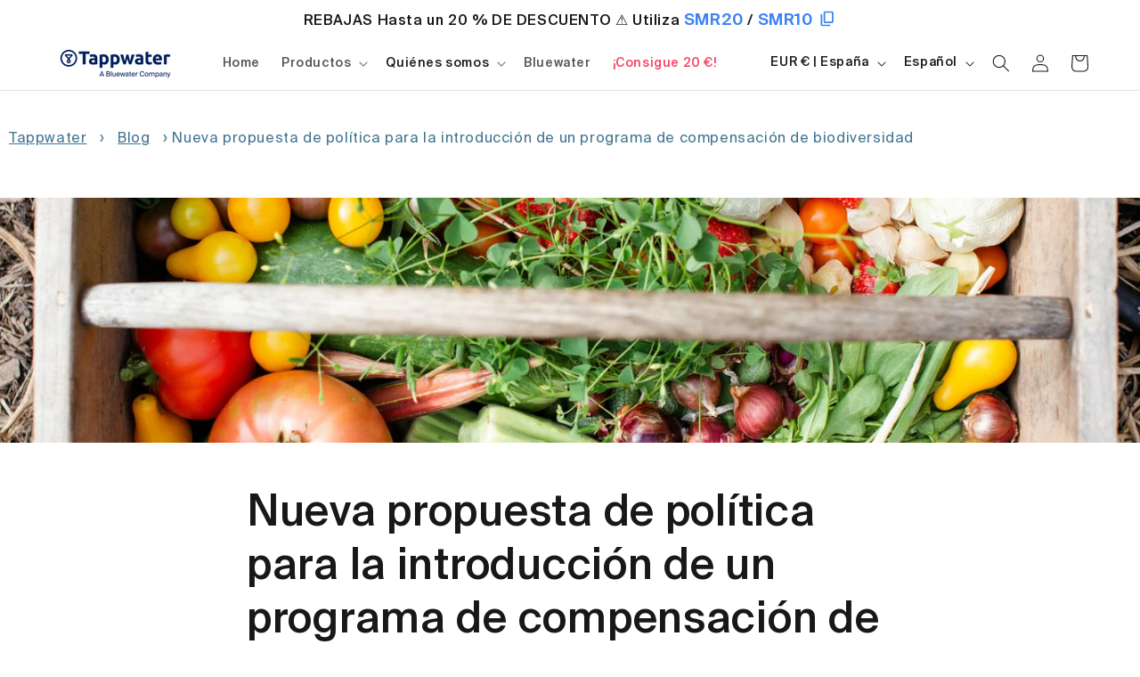

--- FILE ---
content_type: application/javascript; charset=utf-8
request_url: https://po.kaktusapp.com/storage/js/kaktus_preorder-bluewater-tapp.myshopify.com.js?ver=19&shop=bluewater-tapp.myshopify.com
body_size: 32346
content:
if(!kaktuspApp){var kaktuspApp=function(){var kaktuspbaseUrl="https://po.kaktusapp.com/";var kaktuspApiUrl="https://po.kaktusapp.com/";var kaktuspShop="bluewater-tapp.myshopify.com";var kaktuspTriggerProducts={"all_products":false,"products":[]};var kaktuspTriggerEvents={};var kaktuspCurrencyCode="USD";var kaktuspCurrencySymbol="$";var kaktuspVersion="148"
var kaktuspInlineWidget="";var kaktuspRemoveButtonSelector="";var kaktuspQuantitySelector="";var kaktuspFreeActiveApp=1;var kaktuspOrderTag="Pre-Order";var kaktuspBadge={container_selector:"",selector:"",text:"",color:"",background:"",border_radius:"",padding:"",};var kaktuspProductSectionSelector="";var kaktuspProductFormSelector="";var kaktuspAppName="Kaktus - PreOrder";var kaktuspVariantIdSelector="";/*! For license information please see storefront.js.LICENSE.txt */
(()=>{function t(e){return t="function"==typeof Symbol&&"symbol"==typeof Symbol.iterator?function(t){return typeof t}:function(t){return t&&"function"==typeof Symbol&&t.constructor===Symbol&&t!==Symbol.prototype?"symbol":typeof t},t(e)}function e(){"use strict";e=function(){return n};var n={},r=Object.prototype,o=r.hasOwnProperty,a=Object.defineProperty||function(t,e,n){t[e]=n.value},i="function"==typeof Symbol?Symbol:{},s=i.iterator||"@@iterator",c=i.asyncIterator||"@@asyncIterator",u=i.toStringTag||"@@toStringTag";function p(t,e,n){return Object.defineProperty(t,e,{value:n,enumerable:!0,configurable:!0,writable:!0}),t[e]}try{p({},"")}catch(t){p=function(t,e,n){return t[e]=n}}function l(t,e,n,r){var o=e&&e.prototype instanceof C?e:C,i=Object.create(o.prototype),s=new S(r||[]);return a(i,"_invoke",{value:w(t,n,s)}),i}function d(t,e,n){try{return{type:"normal",arg:t.call(e,n)}}catch(t){return{type:"throw",arg:t}}}n.wrap=l;var f={};function C(){}function k(){}function m(){}var h={};p(h,s,(function(){return this}));var _=Object.getPrototypeOf,y=_&&_(_(T([])));y&&y!==r&&o.call(y,s)&&(h=y);var v=m.prototype=C.prototype=Object.create(h);function g(t){["next","throw","return"].forEach((function(e){p(t,e,(function(t){return this._invoke(e,t)}))}))}function b(e,n){function r(a,i,s,c){var u=d(e[a],e,i);if("throw"!==u.type){var p=u.arg,l=p.value;return l&&"object"==t(l)&&o.call(l,"__await")?n.resolve(l.__await).then((function(t){r("next",t,s,c)}),(function(t){r("throw",t,s,c)})):n.resolve(l).then((function(t){p.value=t,s(p)}),(function(t){return r("throw",t,s,c)}))}c(u.arg)}var i;a(this,"_invoke",{value:function(t,e){function o(){return new n((function(n,o){r(t,e,n,o)}))}return i=i?i.then(o,o):o()}})}function w(t,e,n){var r="suspendedStart";return function(o,a){if("executing"===r)throw new Error("Generator is already running");if("completed"===r){if("throw"===o)throw a;return{value:void 0,done:!0}}for(n.method=o,n.arg=a;;){var i=n.delegate;if(i){var s=x(i,n);if(s){if(s===f)continue;return s}}if("next"===n.method)n.sent=n._sent=n.arg;else if("throw"===n.method){if("suspendedStart"===r)throw r="completed",n.arg;n.dispatchException(n.arg)}else"return"===n.method&&n.abrupt("return",n.arg);r="executing";var c=d(t,e,n);if("normal"===c.type){if(r=n.done?"completed":"suspendedYield",c.arg===f)continue;return{value:c.arg,done:n.done}}"throw"===c.type&&(r="completed",n.method="throw",n.arg=c.arg)}}}function x(t,e){var n=e.method,r=t.iterator[n];if(void 0===r)return e.delegate=null,"throw"===n&&t.iterator.return&&(e.method="return",e.arg=void 0,x(t,e),"throw"===e.method)||"return"!==n&&(e.method="throw",e.arg=new TypeError("The iterator does not provide a '"+n+"' method")),f;var o=d(r,t.iterator,e.arg);if("throw"===o.type)return e.method="throw",e.arg=o.arg,e.delegate=null,f;var a=o.arg;return a?a.done?(e[t.resultName]=a.value,e.next=t.nextLoc,"return"!==e.method&&(e.method="next",e.arg=void 0),e.delegate=null,f):a:(e.method="throw",e.arg=new TypeError("iterator result is not an object"),e.delegate=null,f)}function O(t){var e={tryLoc:t[0]};1 in t&&(e.catchLoc=t[1]),2 in t&&(e.finallyLoc=t[2],e.afterLoc=t[3]),this.tryEntries.push(e)}function L(t){var e=t.completion||{};e.type="normal",delete e.arg,t.completion=e}function S(t){this.tryEntries=[{tryLoc:"root"}],t.forEach(O,this),this.reset(!0)}function T(e){if(e||""===e){var n=e[s];if(n)return n.call(e);if("function"==typeof e.next)return e;if(!isNaN(e.length)){var r=-1,a=function t(){for(;++r<e.length;)if(o.call(e,r))return t.value=e[r],t.done=!1,t;return t.value=void 0,t.done=!0,t};return a.next=a}}throw new TypeError(t(e)+" is not iterable")}return k.prototype=m,a(v,"constructor",{value:m,configurable:!0}),a(m,"constructor",{value:k,configurable:!0}),k.displayName=p(m,u,"GeneratorFunction"),n.isGeneratorFunction=function(t){var e="function"==typeof t&&t.constructor;return!!e&&(e===k||"GeneratorFunction"===(e.displayName||e.name))},n.mark=function(t){return Object.setPrototypeOf?Object.setPrototypeOf(t,m):(t.__proto__=m,p(t,u,"GeneratorFunction")),t.prototype=Object.create(v),t},n.awrap=function(t){return{__await:t}},g(b.prototype),p(b.prototype,c,(function(){return this})),n.AsyncIterator=b,n.async=function(t,e,r,o,a){void 0===a&&(a=Promise);var i=new b(l(t,e,r,o),a);return n.isGeneratorFunction(e)?i:i.next().then((function(t){return t.done?t.value:i.next()}))},g(v),p(v,u,"Generator"),p(v,s,(function(){return this})),p(v,"toString",(function(){return"[object Generator]"})),n.keys=function(t){var e=Object(t),n=[];for(var r in e)n.push(r);return n.reverse(),function t(){for(;n.length;){var r=n.pop();if(r in e)return t.value=r,t.done=!1,t}return t.done=!0,t}},n.values=T,S.prototype={constructor:S,reset:function(t){if(this.prev=0,this.next=0,this.sent=this._sent=void 0,this.done=!1,this.delegate=null,this.method="next",this.arg=void 0,this.tryEntries.forEach(L),!t)for(var e in this)"t"===e.charAt(0)&&o.call(this,e)&&!isNaN(+e.slice(1))&&(this[e]=void 0)},stop:function(){this.done=!0;var t=this.tryEntries[0].completion;if("throw"===t.type)throw t.arg;return this.rval},dispatchException:function(t){if(this.done)throw t;var e=this;function n(n,r){return i.type="throw",i.arg=t,e.next=n,r&&(e.method="next",e.arg=void 0),!!r}for(var r=this.tryEntries.length-1;r>=0;--r){var a=this.tryEntries[r],i=a.completion;if("root"===a.tryLoc)return n("end");if(a.tryLoc<=this.prev){var s=o.call(a,"catchLoc"),c=o.call(a,"finallyLoc");if(s&&c){if(this.prev<a.catchLoc)return n(a.catchLoc,!0);if(this.prev<a.finallyLoc)return n(a.finallyLoc)}else if(s){if(this.prev<a.catchLoc)return n(a.catchLoc,!0)}else{if(!c)throw new Error("try statement without catch or finally");if(this.prev<a.finallyLoc)return n(a.finallyLoc)}}}},abrupt:function(t,e){for(var n=this.tryEntries.length-1;n>=0;--n){var r=this.tryEntries[n];if(r.tryLoc<=this.prev&&o.call(r,"finallyLoc")&&this.prev<r.finallyLoc){var a=r;break}}a&&("break"===t||"continue"===t)&&a.tryLoc<=e&&e<=a.finallyLoc&&(a=null);var i=a?a.completion:{};return i.type=t,i.arg=e,a?(this.method="next",this.next=a.finallyLoc,f):this.complete(i)},complete:function(t,e){if("throw"===t.type)throw t.arg;return"break"===t.type||"continue"===t.type?this.next=t.arg:"return"===t.type?(this.rval=this.arg=t.arg,this.method="return",this.next="end"):"normal"===t.type&&e&&(this.next=e),f},finish:function(t){for(var e=this.tryEntries.length-1;e>=0;--e){var n=this.tryEntries[e];if(n.finallyLoc===t)return this.complete(n.completion,n.afterLoc),L(n),f}},catch:function(t){for(var e=this.tryEntries.length-1;e>=0;--e){var n=this.tryEntries[e];if(n.tryLoc===t){var r=n.completion;if("throw"===r.type){var o=r.arg;L(n)}return o}}throw new Error("illegal catch attempt")},delegateYield:function(t,e,n){return this.delegate={iterator:T(t),resultName:e,nextLoc:n},"next"===this.method&&(this.arg=void 0),f}},n}function n(t){return function(t){if(Array.isArray(t))return o(t)}(t)||function(t){if("undefined"!=typeof Symbol&&null!=t[Symbol.iterator]||null!=t["@@iterator"])return Array.from(t)}(t)||r(t)||function(){throw new TypeError("Invalid attempt to spread non-iterable instance.\nIn order to be iterable, non-array objects must have a [Symbol.iterator]() method.")}()}function r(t,e){if(t){if("string"==typeof t)return o(t,e);var n=Object.prototype.toString.call(t).slice(8,-1);return"Object"===n&&t.constructor&&(n=t.constructor.name),"Map"===n||"Set"===n?Array.from(t):"Arguments"===n||/^(?:Ui|I)nt(?:8|16|32)(?:Clamped)?Array$/.test(n)?o(t,e):void 0}}function o(t,e){(null==e||e>t.length)&&(e=t.length);for(var n=0,r=new Array(e);n<e;n++)r[n]=t[n];return r}function a(t,e,n,r,o,a,i){try{var s=t[a](i),c=s.value}catch(t){return void n(t)}s.done?e(c):Promise.resolve(c).then(r,o)}function i(t){return function(){var e=this,n=arguments;return new Promise((function(r,o){var i=t.apply(e,n);function s(t){a(i,r,o,s,c,"next",t)}function c(t){a(i,r,o,s,c,"throw",t)}s(void 0)}))}}function s(t,e){if(!(t instanceof e))throw new TypeError("Cannot call a class as a function")}function c(t,e){for(var n=0;n<e.length;n++){var r=e[n];r.enumerable=r.enumerable||!1,r.configurable=!0,"value"in r&&(r.writable=!0),Object.defineProperty(t,f(r.key),r)}}function u(t,e,n){return e&&c(t.prototype,e),n&&c(t,n),Object.defineProperty(t,"prototype",{writable:!1}),t}function p(t,e){var n=Object.keys(t);if(Object.getOwnPropertySymbols){var r=Object.getOwnPropertySymbols(t);e&&(r=r.filter((function(e){return Object.getOwnPropertyDescriptor(t,e).enumerable}))),n.push.apply(n,r)}return n}function l(t){for(var e=1;e<arguments.length;e++){var n=null!=arguments[e]?arguments[e]:{};e%2?p(Object(n),!0).forEach((function(e){d(t,e,n[e])})):Object.getOwnPropertyDescriptors?Object.defineProperties(t,Object.getOwnPropertyDescriptors(n)):p(Object(n)).forEach((function(e){Object.defineProperty(t,e,Object.getOwnPropertyDescriptor(n,e))}))}return t}function d(t,e,n){return(e=f(e))in t?Object.defineProperty(t,e,{value:n,enumerable:!0,configurable:!0,writable:!0}):t[e]=n,t}function f(e){var n=function(e,n){if("object"!==t(e)||null===e)return e;var r=e[Symbol.toPrimitive];if(void 0!==r){var o=r.call(e,n||"default");if("object"!==t(o))return o;throw new TypeError("@@toPrimitive must return a primitive value.")}return("string"===n?String:Number)(e)}(e,"string");return"symbol"===t(n)?n:String(n)}!function(){var t,o=new URLSearchParams(window.location.search),a=[],c=[],p=[],f={productPage:"6",beforeCheckout:"11",buyItNow:"12"},C={before:"1",after:"2"},k={always:"1",out_of_stock:"2",limited:"3"};kaktuspCurrencySymbol=z(kaktuspCurrencySymbol.replace(/(<([^>]+)>)/gi,""));var m,h,_,y,v,g,b,w=Shopify.currency.active,x=kaktuspCurrencySymbol,O=kaktuspCurrencyCode===w?1:Shopify.currency.rate;if(kaktuspCurrencyCode!==w){var L=Shopify.locale,S="\\".concat(kaktuspCurrencySymbol.includes("{{")?kaktuspCurrencySymbol.replace(/{{(.*?)}}/gi,"").trim():kaktuspCurrencySymbol.trim()),T=new RegExp(S,"g");x=kaktuspCurrencySymbol.replace(T,function(t,e){return(0).toLocaleString(t.toLowerCase(),{style:"currency",currency:e,minimumFractionDigits:0,maximumFractionDigits:0}).replace(/\d/g,"").trim()}(L,w))}function I(t){return(parseFloat(t)*O).toFixed(2)}function q(t){return(parseFloat(t)/O).toFixed(2)}function E(t){return x.includes("{{")?x.replace(/{{(.*?)}}/gi,P(t)):x+P(t)}function P(t){return(t=parseFloat(t).toFixed(2)).toString().replace(/(\d)(?=(\d{3})+(?!\d))/g,"$1,")}function j(t,e){var n=arguments.length>2&&void 0!==arguments[2]?arguments[2]:{};(n=l({path:"/"},n)).expires instanceof Date&&(n.expires=n.expires.toUTCString());var r=encodeURIComponent(t)+"="+encodeURIComponent(e);for(var o in n){r+="; "+o;var a=n[o];!0!==a&&(r+="="+a)}document.cookie=r}function A(t){var e=document.cookie.match(new RegExp("(?:^|; )"+t.replace(/([\.$?*|{}\(\)\[\]\\\/\+^])/g,"\\$1")+"=([^;]*)"));return e?decodeURIComponent(e[1]):void 0}function z(t){var e=document.createElement("textarea");return e.innerHTML=t,e.value}function M(){return"kaktusp-app-".concat(Pt(5))}function D(t,e){return document.querySelector("#".concat(e)).querySelector(t)}function F(t,e){return document.querySelector("#".concat(e)).querySelectorAll(t)}function Z(t,e,n){var r,o=Object.values(t.offers)[0],a=o.preorder_settings.preorder_type.toString(),i=o.preorder_settings.preorder_qty,s="undefined"!=typeof kaktusPreOrderAppData&&null!==(r=kaktusPreOrderAppData)&&void 0!==r&&r.productQty?+kaktusPreOrderAppData.productQty:0,c=a===k.always||a===k.out_of_stock&&"undefined"!=typeof kaktusPreOrderAppData&&s<=0||a===k.limited&&"undefined"!=typeof kaktusPreOrderAppData&&s<=0;if(a===k.limited){var u=Math.abs(+s);c=c&&u<+i}c&&H({dataOffer:t,offerItem:o,currentProductId:e,triggerType:n})}function H(t){var e,n,r=t.offerItem,o=t.triggerType,a=M(),i=function(t){var e=[],n=[];if(t===f.productPage)e=[".product-form",".kaktuspInlineWidget"],n=kaktuspInlineWidget.length?z(kaktuspInlineWidget).split(","):[];return At(e,n)}(o);i&&(document.querySelector("link[title=KaktusPreOrder]")||N(),Et(),e=r.inline_position.toString(),(n=document.createElement("div")).setAttribute("id",a),n.style.width="100%",n.style.margin="20px 0",n.style.fontFamily="inherit",n.style.display="none",e===C.before?i.before(n):i.after(n),R(l({rootId:a},t)))}function N(){var t=document.getElementsByTagName("head")[0],e=document.createElement("link");e.type="text/css",e.title="KaktusPreOrder",e.rel="stylesheet",t.appendChild(e),e.href="".concat(kaktuspbaseUrl,"css/kaktus-pre-order.css?v=").concat(kaktuspVersion)}function R(t){var e=t.dataOffer,n=t.offerItem,r=t.currentProductId,o=t.rootId,i=t.triggerType,s=t.productSectionSelector,u=void 0===s?null:s,p=t.product,l=void 0===p?null:p,d={mainOfferId:n.main_offer_id,offerId:n.id,allow_set_quantities:n.allow_set_quantities,allow_title:n.allow_title,offerDesign:e.design[n.id],allowPageReload:!!n.reload_page,pageReload:!1,currentTriggerType:i,volumeId:Pt(5)},f={allow_title:n.allow_title,title:n.title,allow_set_description:n.allow_set_description,description:n.description},C=e.products[r],k=function(t,e){var n=[];for(var r in t)e&&e.includes(t[r].productId),n.push(t[r]);return n}(C.variants),m=n.max_quantity,h=n.min_quantity,_=n.allow_set_quantities;C.variants=k;var y=e.brand?'<div class="kaktusp-copyright"><a href="https://kaktusapp.com/" target="_blank">Powered by Kaktus</a></div>':"",v=function(t,e){var n=t.selling_plan_data,r=t.selling_plans,o=n.plans,a="",i="";if(n.allow_selling_plan){var s="";o.forEach((function(t,n){var o,a=null===(o=r[t.selling_plan_type])||void 0===o?void 0:o.sellingPlan,c="",u=0===n?"checked":"",p=I(e.variants[0].variantPrice),l="",d="";if(a){var f=a.split("/");c=f.length?f[f.length-1]:"",0===n&&(i=c)}if(parseFloat(t.discount_value)){var C="%"===t.discount_type?"".concat(t.discount_value).concat(t.discount_type):E(I(t.discount_value));l='<p class="kaktusp-form__save"><span class="kaktusp-form__save-text"></span> '.concat(C,"</p>");var k=p;"partial_payment"!==t.selling_plan_type&&"only_partial_payment"!==t.selling_plan_type||(p=B(k=U(p,t.discount_type,t.discount_value),t)),d='<strike class="kaktusp-form__compare-price">'.concat(E(k),"</strike>"),"full_payment"===t.selling_plan_type&&(p=U(p,t.discount_type,t.discount_value))}else"partial_payment"!==t.selling_plan_type&&"only_partial_payment"!==t.selling_plan_type||(p=B(p,t));s+='\n                    <div class="kaktusp-form__item">\n                        <label class="kaktusp-form__label">\n                            <input type="radio" '.concat(u,' name="kaktusp_selling_plan" value="').concat(t.selling_plan_type,'" data-plan-id="').concat(c,'" class="kaktusp-form__radio">').concat(t.name,'\n                        </label>\n\n                        <div class="kaktusp-form__info">\n                            ').concat(l,'\n\n                            <div class="kaktusp-form__price-block">\n                                ').concat(d,'\n                                <span\n                                    class="kaktusp-form__price"\n                                    data-price="').concat(I(e.variants[0].variantPrice),'"\n                                    data-storePrice="').concat(e.variants[0].variantPrice,'"\n                                    data-discount-price="').concat(p,'"\n                                    data-productId="').concat(e.variants[0].productId,'"\n                                >').concat(E(p),"</span>\n                            </div>\n                        </div>\n                    </div>\n                ")})),a='\n                <div class="kaktusp-form">\n                    <form class="kaktusp-form__form">\n                        '.concat(s,"\n                    </form>\n                </div>\n            ")}return{html:a,sellingPlan:i}}(n,C),g=function(t,e){return"\n            <style>\n                #".concat(e," input[type=radio].kaktusp-form__radio:checked::after {\n                    background: ").concat(t.form.form_radio_btn_color,";\n                }\n            </style>\n        ")}(d.offerDesign,o),b='\n            <div class="kaktusp-popup__body kaktusp-bd kaktusp-width-container">\n                <div class="kaktusp-popup__main kaktusp-bg-main">\n                    <div class="kaktusp-countdown kaktusp-timer">\n                        <div class="kaktusp-countdown__wrap">\n                            <div class="kaktusp-countdown__msg kaktusp-timer-msg"></div>\n                            <div class="kaktusp-countdown__time"></div>\n                        </div>\n                    </div>\n\n                    <div class="kaktusp-popup__main--wrapper kaktusp-wallpaper">\n                        <div class="kaktusp-product__quantity kaktusp-qty kaktusp-hide">\n                            <div class="kaktusp-product__quantity--input">\n                            <input class="kaktusp-allow-qty-input" type="number" value="'.concat(_,'">\n                            <input class="kaktusp-qty-input" type="number" value="').concat(m,'" min="').concat(m,'" max="').concat(h,'">\n                            </div>\n                        </div>\n                    </div>\n\n                    ').concat(v.html,'\n\n                    <div class="kaktusp-popup__buttons kaktusp-bg-bottom">\n                        <a href="#" class="kaktusp-checkout-btn" data-selling-plan="').concat(v.sellingPlan,'" data-checkout="').concat(n.checkout_btn_event,'" data-redirect="').concat(n.specific_url,'"></a>\n                    </div>\n                    <h2 class="kaktusp-popup__title kaktusp-title"></h2>\n\n                    ').concat(y,"\n                </div>\n            </div>\n\n            ").concat(g,'\n            <style id="kaktusp-custom-css"></style>\n        ');1===_&&function(t,e,n){var r=n||document,o=function(){var n=kaktuspQuantitySelector.length?r.querySelector(kaktuspQuantitySelector):r.querySelector(".quantity__input");n&&(n.value=t,n.min=t,n.max=e)};window.addEventListener("DOMContentLoaded",o())}(m,h,u);var w=document.createElement("div");w.classList.add("kaktusp-inline","kaktusp-volume"),w.innerHTML=b;var x=document.getElementById(o);x.append(w);var O,L,S,T={minutes:d.offerDesign.main.timer_min,seconds:d.offerDesign.main.timer_sec,display:D(".kaktusp-countdown__time",o),rootId:o,offerId:d.offerId,mainOfferId:d.mainOfferId,offerObj:d};O=T.minutes,L=T.seconds,(S=T.display).innerHTML="",O=parseInt(O),L=(L=parseInt(L))<10?"0"+L:L,O=O<10?"0"+O:O,S.innerText=O+":"+L;var q=new rt(T);!function(t,e,n){(function(t,e,n){Y(e,t,V,"translation"),Y(e,t,$),Y(e,t,G),Y(e,t,Q),Y(e,t,J,"btn"),Y(e,t,W,"show"),Y(e,t,K),t.main.timer_show&&n.startTimer();var r,o=t.main.wallpaper,a=D(".kaktusp-wallpaper",e);if("wallpaper_0"===o)r="transparent";else{["wallpaper_20","wallpaper_21","wallpaper_22","wallpaper_23","wallpaper_24","wallpaper_25","wallpaper_26"].includes(o)?a.classList.add("cover"):a.classList.remove("cover"),r='url("'.concat(kaktuspbaseUrl,"assets/images/widgets/wallpapers/").concat(o,'.png")')}a.style.background=r;var i=t.custom_css,s=D("#kaktusp-custom-css",e);s.innerText=i?i.replace(/.kaktusp-/g,"#".concat(e," .kaktusp-")):""})(t,e,n),function(t,e){var n=D(".kaktusp-popup__body",e),r=t.design_type.widget_width;n.classList.remove("kaktusp-width-container","kaktusp-width-full"),n.classList.add("kaktusp-width-".concat(r))}(t,e)}(d.offerDesign,o,q),function(t,e){var n=t.querySelector(".kaktusp-title");n.innerText=e.title,e.allow_set_description?(n.classList.remove("kaktusp-hide"),n.innerText=e.description):n.classList.add("kaktusp-hide")}(w,f),function(t){var e=t.element,n=t.offerObj,r=(t.rootId,t.countDownTimer,t.maxQty),o=t.product,i=n.mainOfferId,s=n.offerId,u=e.querySelector(".kaktusp-checkout-btn"),p=e.querySelectorAll('input[name="kaktusp_selling_plan"]');u.addEventListener("click",(function(t){var n=this;t.preventDefault(),e.querySelector(".kaktusp-popup__body").classList.add("kaktusp-preload");var p=u.getAttribute("data-selling-plan");(function(t){return ot.apply(this,arguments)})((o?"/products/".concat(o.handle):window.location.pathname)+".json").then((function(t){var e=t.product.variants[0].price,o=Pt(5),u=n.getAttribute("data-redirect"),l=n.getAttribute("data-checkout"),d=kaktuspOrderTag||"Pre-Order",f=function(){var t=['form[action*="/cart/add"] [name="id"]'],e=kaktuspVariantIdSelector.length?z(kaktuspVariantIdSelector).split(","):[],n=At(t,e),r=null;if(document.querySelector(".PDP__faq_contents .js-variant-picker"))r=document.querySelector(".PDP__faq_contents .js-variant-picker").getAttribute("data-variant-id");else if(document.querySelector(".variant-picker__form .variant-option__button-label")){var o=document.querySelector('.variant-picker__form input[type="radio"]:checked');o&&(r=o.getAttribute("data-variant-id"))}else if(n&&(n.hasAttribute("value")||"SELECT"===n.tagName))r=n.value;else if(document.querySelector(".gf_swatches")){var a=window.location.search.split("=")[1];r=a||document.querySelector("shopify-payment-terms").getAttribute("variant-id")}else if(document.querySelector("shopify-payment-terms"))r=document.querySelector("shopify-payment-terms").getAttribute("variant-id");else if(document.querySelector('select[name="id"]')){r=document.querySelector('select[name="id"]').value}else if(document.querySelector(".zn-option-values"))r=document.querySelector(".zn-option-value.active").getAttribute("data-variants");else{for(var i=new URLSearchParams(window.location.search),s=["variant"],c=null,u=0;u<=s.length&&!(c=i.get(s[u]));u++);r=c}return r}(),C=function(){var t=['input[name="quantity"]'],e=kaktuspQuantitySelector.length?z(kaktuspQuantitySelector).split(","):[],n=At(t,e);if(n&&n.hasAttribute("value"))return n.value;var r=document.querySelector(".kaktusp-qty-input").value;return 1==document.querySelector(".kaktusp-allow-qty-input").value?r:1}();f&&+f!==t.product.id||(f=t.product.variants[0].id),r&&+r<=+C&&(C=r),c.push(s),function(t,e,n){return at.apply(this,arguments)}(f,C,p,{offer:o,status:d}).then((function(){!function(t,e,n,r,o){var i=localStorage.getItem("kaktuspPurchaseData");a=i?JSON.parse(i):a;var s={main_offer_id:t,offer:[]};if(a.length){var c=a.find((function(e){return e.main_offer_id===t}));c?u(c):(a.push(s),u(s))}else a.push(s),u(s);function u(t){t.offer.push({offer_id:e,product_id:n,property_id:r,product_store_price:o})}localStorage.setItem("kaktuspPurchaseData",JSON.stringify(a)),localStorage.setItem("kaktuspPurchaseDataApp",JSON.stringify(a))}(i,s,f,o,e),_t(i,s,!0),function(t,e,n,r,o){switch(t){case"1":default:It();break;case"2":!function(){document.querySelector("#kaktusp-app")&&D(".kaktusp-popup__body").classList.add("kaktusp-preload");var t=location.href.split("/");t=t[0]+"//"+t[2],location.href=t+"/cart"}();break;case"3":e&&(location.href="https://".concat(e))}}(l,u)}))})).catch((function(t){console.error(t)}))})),p.length&&p.forEach((function(t){t.addEventListener("change",(function(){var t=this.getAttribute("data-plan-id");u.setAttribute("data-selling-plan",t)}))}))}({element:w,offerObj:d,rootId:o,countDownTimer:q,maxQty:h,product:l}),setTimeout((function(){x.style.display="block"}),500),localStorage.setItem("kaktuspOrderTag",kaktuspOrderTag)}function U(t,e,n){return"%"===e?(+t-+t*+n/100).toFixed(2):(+t-+n).toFixed(2)}function B(t,e){return(+t*+e.payment_value/100).toFixed(2)}m=location.href,h=A("kaktuspCurrentShownPerMonth"),_=A("kaktuspCurrentShownPerDay"),y=new Date(Date.now()+216e7),v=new Date(Date.now()+6048e5),g=new Date(Date.now()+864e5),b=new Date(Date.now()).toUTCString(),m.includes("#")&&(m=m.split("#"))[m.length-1]&&j("kaktuspUrl","#"+m[m.length-1],{expires:v}),h||(j("kaktuspCurrentShownPerMonth",0,{expires:y}),j("kaktuspStartDatePerMonth",b,{expires:y})),_||(j("kaktuspCurrentShownPerDay",0,{expires:g}),j("kaktuspStartDatePerDay",b,{expires:g}));var V={"kaktusp-title":{data:"translation",value:"title",element:"kaktusp-title"},"kaktusp-checkout-btn-text":{data:"translation",value:"checkout_btn",element:"kaktusp-checkout-btn"},"kaktusp-timer-msg":{data:"translation",value:"timer_msg",element:"kaktusp-timer-msg"},"save-text":{data:"translation",value:"save_text",element:"kaktusp-form__save-text"}},$={"kaktusp-bg-main":{data:"main",value:"background_main",element:"kaktusp-bg-main",cssOption:"background"},"kaktusp-timer":{data:"main",value:"timer_bg",element:"kaktusp-timer",cssOption:"background"},"kaktusp-timer-border-radius-left":{data:"main",value:"timer_border_radius",element:"kaktusp-timer",cssOption:"border-bottom-left-radius",cssType:"size"},"kaktusp-timer-border-radius-right":{data:"main",value:"timer_border_radius",element:"kaktusp-timer",cssOption:"border-bottom-right-radius",cssType:"size"},"kaktusp-timer-font-size":{data:"main",value:"timer_font_size",element:"kaktusp-timer",cssOption:"font-size",cssType:"size"},"kaktusp-timer-color":{data:"main",value:"timer_color",element:"kaktusp-timer",cssOption:"color"},"kaktusp-timer-font-weight":{data:"main",value:"timer_font_weight",element:"kaktusp-timer",cssOption:"font-weight"},"kaktusp-timer-font-style":{data:"main",value:"timer_font_style",element:"kaktusp-timer",cssOption:"font-style"},"kaktusp-timer-line-height":{data:"main",value:"timer_line_height",element:"kaktusp-timer",cssOption:"line-height",cssType:"size"},"kaktusp-title-font-size":{data:"main",value:"title_font_size",element:"kaktusp-title",cssOption:"font-size",cssType:"size"},"kaktusp-title-color":{data:"main",value:"title_color",element:"kaktusp-title",cssOption:"color"},"kaktusp-title-font-weight":{data:"main",value:"title_font_weight",element:"kaktusp-title",cssOption:"font-weight"},"kaktusp-title-font-style":{data:"main",value:"title_font_style",element:"kaktusp-title",cssOption:"font-style"},"kaktusp-title-line-height":{data:"main",value:"title_line_height",element:"kaktusp-title",cssOption:"line-height",cssType:"size"},"kaktusp-border-width":{data:"main",value:"border_width",element:"kaktusp-bd",cssOption:"border-width",cssType:"size"},"kaktusp-border-color":{data:"main",value:"border_color",element:"kaktusp-bd",cssOption:"border-color"},"kaktusp-border-radius":{data:"main",value:"border_radius",element:"kaktusp-bd",cssOption:"border-radius",cssType:"size"}},G={"kaktusp-background-bottom":{data:"bottom",value:"background_bottom",element:"kaktusp-bg-bottom",cssOption:"background"},"kaktusp-checkout-btn-bd-radius":{data:"bottom",value:"checkout_btn_border_radius",element:"kaktusp-checkout-btn",cssOption:"border-radius",cssType:"size"},"kaktusp-checkout-btn-font-size":{data:"bottom",value:"checkout_btn_font_size",element:"kaktusp-checkout-btn",cssOption:"font-size",cssType:"size"},"kaktusp-checkout-btn-font-weight":{data:"bottom",value:"checkout_btn_font_weight",element:"kaktusp-checkout-btn",cssOption:"font-weight"},"kaktusp-checkout-btn-font-style":{data:"bottom",value:"checkout_btn_font_style",element:"kaktusp-checkout-btn",cssOption:"font-style"},"kaktusp-checkout-btn-line-height":{data:"bottom",value:"checkout_btn_line_height",element:"kaktusp-checkout-btn",cssOption:"line-height",cssType:"size"},"kaktusp-checkout-btn-padding-top":{data:"bottom",value:"checkout_btn_padding_t_b",element:"kaktusp-checkout-btn",cssOption:"padding-top",cssType:"size"},"kaktusp-checkout-btn-padding-bottom":{data:"bottom",value:"checkout_btn_padding_t_b",element:"kaktusp-checkout-btn",cssOption:"padding-bottom",cssType:"size"},"kaktusp-checkout-btn-padding-left":{data:"bottom",value:"checkout_btn_padding_l_r",element:"kaktusp-checkout-btn",cssOption:"padding-left",cssType:"size"},"kaktusp-checkout-btn-padding-right":{data:"bottom",value:"checkout_btn_padding_l_r",element:"kaktusp-checkout-btn",cssOption:"padding-right",cssType:"size"}},J={"kaktusp-checkout-btn-bg":{data:"bottom",value:"checkout_btn_bg",secondValue:"checkout_btn_bg_hover",element:"kaktusp-checkout-btn",cssOption:"background"},"kaktusp-checkout-btn-color":{data:"bottom",value:"checkout_btn_font_color",secondValue:"checkout_btn_font_color_hover",element:"kaktusp-checkout-btn",cssOption:"color"},"kaktusp-qty-btn-bg":{data:"product",value:"qty_btn_bg",secondValue:"qty_btn_bg_hover",element:"kaktusp-qty-btn",cssOption:"background"},"kaktusp-qty-btn-color":{data:"product",value:"qty_btn_color",secondValue:"qty_btn_color_hover",element:"kaktusp-qty-btn",cssOption:"color"}},Q={"kaktusp-qty-background":{data:"product",value:"qty_background",element:"kaktusp-qty-input",cssOption:"background"},"kaktusp-qty-border":{data:"product",value:"qty_btn_bg",element:"kaktusp-qty-input",cssOption:"border-color"},"kaktusp-qty-color":{data:"product",value:"qty_font_color",element:"kaktusp-qty-input",cssOption:"color"},"kaktusp-qty-border-radius-top":{data:"product",value:"qty_border_radius",element:"kaktusp-qty-input",cssOption:"border-top-left-radius",cssType:"size"},"kaktusp-qty-border-radius-bottom":{data:"product",value:"qty_border_radius",element:"kaktusp-qty-input",cssOption:"border-bottom-left-radius",cssType:"size"},"kaktusp-qty-border-radius-btn-top":{data:"product",value:"qty_border_radius",element:"kaktusp-qty-btn-t",cssOption:"border-top-right-radius",cssType:"size"},"kaktusp-qty-border-radius-btn-bottom":{data:"product",value:"qty_border_radius",element:"kaktusp-qty-btn-b",cssOption:"border-bottom-right-radius",cssType:"size"}},W={"kaktusp-timer":{data:"main",value:"timer_show",input:"kaktusp-timer-show",element:"kaktusp-timer"},"kaktusp-title":{data:"main",value:"title_show",input:"kaktusp-title-show",element:"kaktusp-title"},"kaktusp-checkout-btn":{data:"bottom",value:"checkout_btn_show",input:"kaktusp-checkout-btn-show",element:"kaktusp-checkout-btn"},"kaktusp-qty":{data:"product",value:"qty_show",input:"kaktusp-qty-show",element:"kaktusp-qty"}},K={"w-form-border-width":{data:"form",value:"border_width",element:"kaktusp-form__form",cssOption:"border-width",cssType:"size"},"w-form-border-color":{data:"form",value:"border_color",element:"kaktusp-form__form",cssOption:"border-color"},"w-form-border-radius":{data:"form",value:"border_radius",element:"kaktusp-form__form",cssOption:"border-radius",cssType:"size"},"w-form-border-width-top":{data:"form",value:"border_width",element:"kaktusp-form__item",cssOption:"border-top-width",cssType:"size"},"w-form-border-color-top":{data:"form",value:"border_color",element:"kaktusp-form__item",cssOption:"border-top-color"},"w-form-title-font-size":{data:"form",value:"form_title_font_size",element:"kaktusp-form__label",cssOption:"font-size",cssType:"size"},"w-form-title-color":{data:"form",value:"form_title_color",element:"kaktusp-form__label",cssOption:"color"},"w-form-title-font-weight":{data:"form",value:"form_title_font_weight",element:"kaktusp-form__label",cssOption:"font-weight"},"w-form-title-font-style":{data:"form",value:"form_title_font_style",element:"kaktusp-form__label",cssOption:"font-style"},"w-form-title-line-height":{data:"form",value:"form_title_line_height",element:"kaktusp-form__label",cssOption:"line-height",cssType:"size"},"w-form-radio-color":{data:"form",value:"form_radio_btn_color",element:"kaktusp-form__radio",cssOption:"border-color"},"w-form-price-font-size":{data:"form",value:"price_font_size",element:"kaktusp-form__price",cssOption:"font-size",cssType:"size"},"w-form-price-color":{data:"form",value:"price_color",element:"kaktusp-form__price",cssOption:"color"},"w-form-price-font-weight":{data:"form",value:"price_font_weight",element:"kaktusp-form__price",cssOption:"font-weight"},"w-form-price-font-style":{data:"form",value:"price_font_style",element:"kaktusp-form__price",cssOption:"font-style"},"w-form-price-line-height":{data:"form",value:"price_line_height",element:"kaktusp-form__price",cssOption:"line-height",cssType:"size"},"w-form-compare-price-font-size":{data:"form",value:"compare_price_font_size",element:"kaktusp-form__compare-price",cssOption:"font-size",cssType:"size"},"w-form-compare-price-color":{data:"form",value:"compare_price_color",element:"kaktusp-form__compare-price",cssOption:"color"},"w-form-compare-price-font-weight":{data:"form",value:"compare_price_font_weight",element:"kaktusp-form__compare-price",cssOption:"font-weight"},"w-form-compare-price-font-style":{data:"form",value:"compare_price_font_style",element:"kaktusp-form__compare-price",cssOption:"font-style"},"w-form-compare-price-line-height":{data:"form",value:"compare_price_line_height",element:"kaktusp-form__compare-price",cssOption:"line-height",cssType:"size"},"w-label-color":{data:"form",value:"label_color",element:"kaktusp-form__save",cssOption:"color"},"w-label-font-size":{data:"form",value:"label_font_size",element:"kaktusp-form__save",cssOption:"font-size",cssType:"size"},"w-label-font-weight":{data:"form",value:"label_font_weight",element:"kaktusp-form__save",cssOption:"font-weight"},"w-label-font-style":{data:"form",value:"label_font_style",element:"kaktusp-form__save",cssOption:"font-style"},"w-label-line-height":{data:"form",value:"label_line_height",element:"kaktusp-form__save",cssOption:"line-height",cssType:"size"}};function Y(t,e,n,r){for(var o in n)"show"===r?nt(t,e,n[o].data,n[o].value,n[o].element):"translation"===r?X(t,e,n[o].data,n[o].value,n[o].element):"btn"===r?et(t,e,n[o].data,n[o].value,n[o].secondValue,n[o].element,n[o].cssOption):tt(t,e,n[o].data,n[o].value,n[o].element,n[o].cssOption,n[o].cssType)}function X(t,e,n,r,o){if(e[n]){var a=e[n][r];if(null!=a)F("."+o,t).forEach((function(t){t.innerText=a}))}}function tt(t,e,n,r,o,a,i){if(e[n]){var s=e[n][r],c=s;if(null!=s)"border-top-right-radius"===a&&".kaktusp-bg-top"===o&&0!=c&&(c=+c+3),"size"===i&&(c+="px"),F("."+o,t).forEach((function(t){t.style[a]=c}))}}function et(t,e,n,r,o,a,i){if(e[n]){var s,c=e[n][r],u=e[n][o];if(null!=c){var p=c;s=p;var l=u;F("."+a,t).forEach((function(t){t.style[i]=p,t.addEventListener("mouseover",(function(){this.style[i]=l}),!1),t.addEventListener("mouseout",(function(){this.style[i]=s}),!1)}))}}}function nt(t,e,n,r,o){if(e[n]){var a=e[n][r];if(null!=a)F("."+o,t).forEach((function(t){a?t.classList.remove("kaktusp-hide"):t.classList.add("kaktusp-hide")}))}}var rt=function(){function t(e){s(this,t),this.element=e.display,this.minutes=parseInt(e.minutes),this.seconds=parseInt(e.seconds),this.rootId=e.rootId,this.mainOfferId=e.mainOfferId,this.offerId=e.offerId,this.offerObj=null,this.pageReload=!1,this.currentTriggerType=0,e.offerObj&&(this.offerObj=e.offerObj,this.pageReload=e.offerObj.pageReload||!1,this.currentTriggerType=e.offerObj.currentTriggerType||0),this.counter=null}return u(t,[{key:"startTimer",value:function(){var t=this;this.counter=setInterval((function(){0==+t.seconds&&(0==+t.minutes?(t.stopTimer(),function(t){var e=document.querySelector("#".concat(t));e&&e.remove();var n=document.querySelector("body"),r=document.querySelector("html");n.style.overflow="",n.style.height="",r.style.overflow="",r.style.height=""}(t.rootId),_t(t.mainOfferId,t.offerId),c.length=0,t.currentTriggerType===f.buyItNow||t.currentTriggerType===f.beforeCheckout?setTimeout((function(){It()}),1e3):t.pageReload&&setTimeout((function(){!function(t){t.cartOfferExcludeId&&localStorage.setItem("kaktuspExcludeCartOfferId",t.cartOfferExcludeId);location.reload()}(t.offerObj)}),1e3)):(t.minutes--,t.seconds=59)),t.seconds=t.seconds<10?"0"+ +t.seconds:t.seconds,t.minutes=t.minutes<10?"0"+ +t.minutes:t.minutes,t.element.innerText=t.minutes+":"+t.seconds,t.seconds--}),1e3)}},{key:"reStartTimer",value:function(t,e,n,r){this.element=t,this.minutes=parseInt(e),this.seconds=parseInt(n),this.rootId=r,this.stopTimer(),this.startTimer()}},{key:"stopTimer",value:function(){clearInterval(this.counter)}}]),t}();function ot(){return ot=i(e().mark((function t(n){var r,o;return e().wrap((function(t){for(;;)switch(t.prev=t.next){case 0:return r={method:"GET",headers:{"Content-Type":"application/json",Accept:"application/json"}},t.next=3,fetch(n,r);case 3:return o=t.sent,t.next=6,o.json();case 6:return t.abrupt("return",t.sent);case 7:case"end":return t.stop()}}),t)}))),ot.apply(this,arguments)}function at(){return at=i(e().mark((function t(n,r,o){var a,i,s,c=arguments;return e().wrap((function(t){for(;;)switch(t.prev=t.next){case 0:return a=c.length>3&&void 0!==c[3]?c[3]:{},i={method:"POST",headers:{"Content-Type":"application/json",Accept:"application/json"},body:JSON.stringify({id:n,quantity:+r,selling_plan:o,properties:a})},"/cart/add.json",t.next=5,fetch("/cart/add.json",i);case 5:return s=t.sent,t.next=8,s.json();case 8:return t.abrupt("return",t.sent);case 9:case"end":return t.stop()}}),t)}))),at.apply(this,arguments)}function it(t){return st.apply(this,arguments)}function st(){return(st=i(e().mark((function t(n){var r,o;return e().wrap((function(t){for(;;)switch(t.prev=t.next){case 0:return r={method:"GET",headers:{"Content-Type":"application/json",Accept:"application/json"}},t.next=3,fetch("/products/".concat(n,".json"),r);case 3:return o=t.sent,t.abrupt("return",o.json());case 5:case"end":return t.stop()}}),t)})))).apply(this,arguments)}function ct(){return ut.apply(this,arguments)}function ut(){return ut=i(e().mark((function t(){var n,r,o=arguments;return e().wrap((function(t){for(;;)switch(t.prev=t.next){case 0:return n=encodeURI((o.length>0&&void 0!==o[0]?o[0]:[]).slice(0,100).map((function(t){return"id:".concat(t)})).join(" OR ")),t.next=4,fetch("/search/suggest.json?q=".concat(n,"&resources[type]=product"));case 4:if((r=t.sent).ok){t.next=7;break}throw new Error("HTTP error, status = ".concat(r.status));case 7:return t.next=9,r.json().then((function(t){return t.resources.results.products}));case 9:return t.abrupt("return",t.sent);case 10:case"end":return t.stop()}}),t)}))),ut.apply(this,arguments)}function pt(t,e){var n=kaktuspShop,r=t.productId?"&product_id=".concat(t.productId):"",o=t.variantsId?"&variants_id=".concat(t.variantsId):"",a=t.triggerType,i=window.innerWidth>991?"3":"2",s=t.cartValue?t.cartValue:0,c="4"===a?"&page_select=".concat(t.targetCode):"",u="5"===a?"&button_code=".concat(encodeURIComponent(t.targetCode)):"",l="0";"undefined"!=typeof ShopifyAnalytics&&(l=ShopifyAnalytics.meta.page.customerId?"1":"0");var d=p.length?"&exclude_offers=".concat(p.join(",")):"",f=t.cart?t.cart:0,C=A("kaktuspUrl"),k=C?"&url_parameter=".concat(encodeURIComponent(C)):"";return kaktuspApiUrl+"".concat(e,"?domain=").concat(n).concat(r).concat(o,"&cart=").concat(f,"&trigger_event=").concat(a,"&display_on_device=").concat(i,"&cart_value=").concat(s,"&logged_user=").concat(l).concat(c).concat(u).concat(k).concat(d)}function lt(t){return dt.apply(this,arguments)}function dt(){return dt=i(e().mark((function t(n){var r,o,a;return e().wrap((function(t){for(;;)switch(t.prev=t.next){case 0:return qt(),r={headers:{"Content-Type":"application/json",Accept:"application/json"}},o=pt(n,"api/front/volume-discount"),t.next=5,fetch(o,r);case 5:if((a=t.sent).ok){t.next=8;break}throw new Error("HTTP error, status = ".concat(a.status));case 8:return t.next=10,a.json();case 10:return t.abrupt("return",t.sent);case 11:case"end":return t.stop()}}),t)}))),dt.apply(this,arguments)}function ft(t){return Ct.apply(this,arguments)}function Ct(){return Ct=i(e().mark((function t(n){var r,o,a,i,s,c,u;return e().wrap((function(t){for(;;)switch(t.prev=t.next){case 0:return qt(),r={headers:{"Content-Type":"application/json",Accept:"application/json"}},o=kaktuspShop,a=n.productId?"&product_id=".concat(n.productId):"",i=new URLSearchParams(window.location.search),s=i.get("offerId"),c=kaktuspApiUrl+"api/front/offers/popup-data?domain=".concat(o).concat(a,"&main_offer_id=").concat(s),t.next=9,fetch(c,r);case 9:if((u=t.sent).ok){t.next=12;break}throw new Error("HTTP error, status = ".concat(u.status));case 12:return t.next=14,u.json();case 14:return t.abrupt("return",t.sent);case 15:case"end":return t.stop()}}),t)}))),Ct.apply(this,arguments)}function kt(t,e,n,r){return mt.apply(this,arguments)}function mt(){return mt=i(e().mark((function t(n,r,o,a){var i,s,c;return e().wrap((function(t){for(;;)switch(t.prev=t.next){case 0:return i={method:"POST",headers:{"Content-Type":"application/json",Accept:"application/json"},body:JSON.stringify(ht(n,r,o,a))},s=kaktuspApiUrl+"api/front/statistic",t.next=4,fetch(s,i);case 4:if((c=t.sent).ok){t.next=7;break}throw new Error("HTTP error, status = ".concat(c.status));case 7:return t.next=9,c.text();case 9:return t.abrupt("return",t.sent);case 10:case"end":return t.stop()}}),t)}))),mt.apply(this,arguments)}function ht(t,e,n,r){return{domain:kaktuspShop,main_offer_id:t,offer_id:e,action:n?"accept":"decline",views:r}}function _t(t,e){var n=arguments.length>2&&void 0!==arguments[2]&&arguments[2];if(c.includes(e)){var r,o=c.filter((function(t){return t===e}));r=n?o.length>1?0:1:o.length>=1?0:1,kt(t,e,n,r)}else kt(t,e,n,1)}function yt(){return yt=i(e().mark((function t(n){var r,o,a;return e().wrap((function(t){for(;;)switch(t.prev=t.next){case 0:return r={method:"POST",headers:{"Content-Type":"application/json",Accept:"application/json"},body:JSON.stringify(vt(n))},o=kaktuspApiUrl+"api/front/purchase",t.next=4,fetch(o,r);case 4:if((a=t.sent).ok){t.next=7;break}throw new Error("HTTP error, status = ".concat(a.status));case 7:return t.next=9,a.text();case 9:return t.abrupt("return",t.sent);case 10:case"end":return t.stop()}}),t)}))),yt.apply(this,arguments)}function vt(t){var e=kaktuspShop,n=t.main_offer_id,r=[];return t.offer_amount.forEach((function(t){r.push({offer_id:t.offer_id,amount:t.amount})})),{domain:e,main_offer_id:n,offer_amount:r}}if("/thank_you"===location.href.slice(-10)||Shopify.checkout){var gt=Shopify.checkout.line_items,bt=JSON.parse(localStorage.getItem("kaktuspPurchaseDataApp"));!function(t,e,n,r,o){Lt.apply(this,arguments)}(bt,gt,Shopify.checkout.order_id,Shopify.checkout.email,Shopify.checkout.shipping_address),function(t,e){if(!t)return;t.forEach((function(t){var n={main_offer_id:t.main_offer_id,offer_amount:[]};t.offer.forEach((function(t){var r=e.find((function(e){return t.property_id===e.properties.offer}));if(r){var o,a=0!=+r.quantity?+r.quantity:1;if(r.applied_discounts.length>0&&r.applied_discounts[0].amount&&(o=r.applied_discounts[0].amount),n.offer_amount.length){var i=n.offer_amount.find((function(e){return e.offer_id===t.offer_id}));i?i.amount=(+i.amount+(o?+t.product_store_price*a-o:+t.product_store_price*a)).toFixed(2):n.offer_amount.push({offer_id:t.offer_id,amount:o?(+t.product_store_price*a-o).toFixed(2):(+t.product_store_price*a).toFixed(2)})}else n.offer_amount.push({offer_id:t.offer_id,amount:o?(+t.product_store_price*a-o).toFixed(2):(+t.product_store_price*a).toFixed(2)})}})),n.offer_amount.length&&function(t){yt.apply(this,arguments)}(n)})),localStorage.removeItem("kaktuspPurchaseDataApp")}(bt,gt),localStorage.removeItem("kaktusDataOrder")}function wt(){return wt=i(e().mark((function n(){var r,o,a,i,s,c,u,p,l,d;return e().wrap((function(e){for(;;)switch(e.prev=e.next){case 0:if(location.href.includes("/products/")){e.next=2;break}return e.abrupt("return");case 2:return r=f.productPage,o=location.href.split("/"),a=o.indexOf("products"),i=o[a+1],e.prev=6,e.next=9,it(i);case 9:if(s=e.sent,c=s.product.id,u={triggerType:r,productId:c,cart:"0",cartValue:"0"},!location.href.includes("offerId")){e.next=19;break}return e.next=15,ft(u);case 15:(p=e.sent).offers&&(t=c,p.products[c]=xt(s.product),p.offers[Object.keys(p.offers)[0]].products.unshift(Ot(s.product)),Et(),l=Object.values(p.offers)[0],H({dataOffer:p,offerItem:l,currentProductId:t,triggerType:r})),e.next=23;break;case 19:return e.next=21,lt(u);case 21:(d=e.sent).offers&&(t=c,d.products[c]||(d.products[c]=xt(s.product),d.offers[Object.keys(d.offers)[0]].products.unshift(Ot(s.product))),Z(d,t,r));case 23:e.next=28;break;case 25:e.prev=25,e.t0=e.catch(6),console.error(e.t0);case 28:case"end":return e.stop()}}),n,null,[[6,25]])}))),wt.apply(this,arguments)}function xt(t){var e,n=/(<([^>]+)>)/gi,r={};for(var o in t.variants){var a=t.variants[o],i="number"==typeof(e=a.price)?(e/100).toFixed(2):e,s={title:a.title,description:t.body_html?t.body_html.replace(n,""):t.description?t.description.replace(n,""):"",inventory_management:a.inventory_management,productId:a.id,variantPrice:kaktuspCurrencyCode!==w?q(i):i};r[a.id]=s}return{title:t.title,description:t.body_html?t.body_html.replace(n,""):t.description?t.description.replace(n,""):"",inventory_management:t.variants[0].inventory_management,productId:t.id,variants:r,fbtTriggeredProduct:!0}}function Ot(t){var e=[];for(var n in t.variants)e.push(t.variants[n].id);return d({},t.id,e)}function Lt(){return Lt=i(e().mark((function t(n,r,o,a,i){var s,c,u;return e().wrap((function(t){for(;;)switch(t.prev=t.next){case 0:if(n){t.next=2;break}return t.abrupt("return");case 2:s=[],n.forEach((function(t){t.offer.forEach((function(t){s.push(t.property_id)}))})),c=e().mark((function t(n){return e().wrap((function(t){for(;;)switch(t.prev=t.next){case 0:if(!r.find((function(t){return s[n]===t.properties.offer}))){t.next=4;break}return St(o,a,i),t.abrupt("return",1);case 4:case"end":return t.stop()}}),t)})),u=0;case 6:if(!(u<s.length)){t.next=13;break}return t.delegateYield(c(u),"t0",8);case 8:if(!t.t0){t.next=10;break}return t.abrupt("break",13);case 10:u++,t.next=6;break;case 13:case"end":return t.stop()}}),t)}))),Lt.apply(this,arguments)}function St(t,e,n){return Tt.apply(this,arguments)}function Tt(){return Tt=i(e().mark((function t(n,r,o){var a,i,s,c,u;return e().wrap((function(t){for(;;)switch(t.prev=t.next){case 0:return a="undefined"!=typeof kaktuspShop?kaktuspShop:window.location.hostname,i=kaktuspOrderTag||"Pre-Order",s={method:"POST",headers:{"Content-Type":"application/json",Accept:"application/json"},body:JSON.stringify({order_id:n,order_tag:i,domain:a,order_email:r,shipping:o})},c=kaktuspApiUrl+"api/front/pre-order",t.next=6,fetch(c,s);case 6:return u=t.sent,t.next=9,u.json();case 9:return t.abrupt("return",t.sent);case 10:case"end":return t.stop()}}),t)}))),Tt.apply(this,arguments)}function It(){document.querySelector("#kaktusp-app")&&D(".kaktusp-popup__body").classList.add("kaktusp-preload"),location.href="/checkout"}function qt(){var t=localStorage.getItem("kaktuspExcludeCartOfferId");t&&(p.push(t),localStorage.removeItem("kaktuspExcludeCartOfferId"))}function Et(){(kaktuspRemoveButtonSelector?document.querySelectorAll(kaktuspRemoveButtonSelector):document.querySelectorAll(".product-form__buttons, .prod__dynamic_checkout, .add-to-cart, .product-form__item--payment-button")).forEach((function(t){return t.remove()}))}function Pt(t){for(var e="",n="ABCDEFGHIJKLMNOPQRSTUVWXYZabcdefghijklmnopqrstuvwxyz0123456789",r=0;r<t;r++)e+=n.charAt(Math.floor(62*Math.random()));return e}function jt(t,e,r){var o=e.concat(t),a=n(new Set(o));if(!a.length)return null;for(var i=0;i<a.length;i++){var s=a[i].trim();if(zt(s)){var c=r?r.querySelectorAll(s):document.querySelectorAll(s);if(null!=c)return c}}}function At(t,e){var o,a=e.concat(t),i=function(t,e){var n="undefined"!=typeof Symbol&&t[Symbol.iterator]||t["@@iterator"];if(!n){if(Array.isArray(t)||(n=r(t))||e&&t&&"number"==typeof t.length){n&&(t=n);var o=0,a=function(){};return{s:a,n:function(){return o>=t.length?{done:!0}:{done:!1,value:t[o++]}},e:function(t){throw t},f:a}}throw new TypeError("Invalid attempt to iterate non-iterable instance.\nIn order to be iterable, non-array objects must have a [Symbol.iterator]() method.")}var i,s=!0,c=!1;return{s:function(){n=n.call(t)},n:function(){var t=n.next();return s=t.done,t},e:function(t){c=!0,i=t},f:function(){try{s||null==n.return||n.return()}finally{if(c)throw i}}}}(n(new Set(a)));try{for(i.s();!(o=i.n()).done;){var s=o.value,c=document.querySelector(s.trim());if(null!==c)return c}}catch(t){i.e(t)}finally{i.f()}return null}function zt(t){try{return document.querySelector(t),!0}catch(t){return!1}}!function(){wt.apply(this,arguments)}();var Mt=function(){var t=i(e().mark((function t(){var n,r,o,a,s;return e().wrap((function(t){for(;;)switch(t.prev=t.next){case 0:if(s=function(){return(s=i(e().mark((function t(){var n;return e().wrap((function(t){for(;;)switch(t.prev=t.next){case 0:return t.next=2,ct(kaktuspTriggerProducts.products);case 2:return n=t.sent,t.abrupt("return",n.map((function(t){return t.handle})));case 4:case"end":return t.stop()}}),t)})))).apply(this,arguments)},a=function(){return s.apply(this,arguments)},o=function(){var t=kaktuspBadge,e=t.text,n=void 0===e?"Pre-Order":e,r=t.color,o=void 0===r?"#fff":r,a=t.background,i=void 0===a?"#000":a,s=t.border_radius,c=void 0===s?"5":s,u=t.padding,p=void 0===u?"5":u,l=document.createElement("div");return l.classList.add("kaktusp-label"),l.innerHTML="".concat(n),l.style.lineHeight="1",l.style.fontSize="16px",l.style.background="".concat(i),l.style.color="".concat(o),l.style.padding="".concat(p,"px"),l.style.borderRadius="".concat(c,"px"),l},r=function(t){var e=[],n=kaktuspBadge.selector.length?z(kaktuspBadge.selector).split(","):[],r=jt([],kaktuspBadge.container_selector.length?z(kaktuspBadge.container_selector).split(","):[]);r.length&&r.forEach((function(r){var a=r.innerHTML;t.forEach((function(t){var i=new RegExp("\\b"+t+"[\"']"),s=new RegExp("\\b"+encodeURIComponent(t)+"[\"']");if(i.test(a)||s.test(a)){var c=jt(e,n,r);if(!c.length)return;var u=o();c.forEach((function(t){t.append(u)}))}}))}))},kaktuspTriggerProducts.products.length&&kaktuspBadge.selector&&kaktuspBadge.container_selector){t.next=6;break}return t.abrupt("return");case 6:return t.next=8,a();case 8:n=t.sent,r(n);case 10:case"end":return t.stop()}}),t)})));return function(){return t.apply(this,arguments)}}();Mt();var Dt=function(){var t=i(e().mark((function t(){var n,r,o,a,s,c,u,p;return e().wrap((function(t){for(;;)switch(t.prev=t.next){case 0:if(p=function(t){t.forEach((function(t){return t.remove()}))},u=function(t){var e=t.dataOffer,n=t.formSelector,r=Object.values(e.offers)[0],o=M();document.querySelector("link[title=KaktusPreOrder]")||N(),function(t,e){var n=document.createElement("div");n.setAttribute("id",e),n.style.width="100%",n.style.margin="20px 0",n.style.fontFamily="inherit",n.style.display="none",t[0].after(n)}(n,o),p(n),R(l({rootId:o,offerItem:r},t))},c=function(){return(c=i(e().mark((function t(){var n;return e().wrap((function(t){for(;;)switch(t.prev=t.next){case 0:return t.next=2,ct(kaktuspTriggerProducts.products);case 2:return n=t.sent,t.abrupt("return",n.map((function(t){return{id:t.id,handle:t.handle,title:t.title}})));case 4:case"end":return t.stop()}}),t)})))).apply(this,arguments)},s=function(){return c.apply(this,arguments)},a=function(){return(a=i(e().mark((function t(n,r,o){var a,i,s,c,p,l;return e().wrap((function(t){for(;;)switch(t.prev=t.next){case 0:return a=f.productPage,t.prev=1,t.next=4,it(n.handle);case 4:return i=t.sent,s=i.product.id,c={triggerType:a,productId:s,cart:"0",cartValue:"0"},t.next=9,lt(c);case 9:(p=t.sent).offers&&(l=s,p.products[s]||(p.products[s]=xt(i.product),p.offers[Object.keys(p.offers)[0]].products.unshift(Ot(i.product))),u({dataOffer:p,currentProductId:l,triggerType:a,formSelector:r,productSectionSelector:o,product:n})),t.next=16;break;case 13:t.prev=13,t.t0=t.catch(1),console.error(t.t0);case 16:case"end":return t.stop()}}),t,null,[[1,13]])})))).apply(this,arguments)},o=function(t,e,n){return a.apply(this,arguments)},r=function(t){var e=kaktuspProductSectionSelector.length?z(kaktuspProductSectionSelector).split(","):[],n=[".product-form"],r=kaktuspProductFormSelector.length?z(kaktuspProductFormSelector).split(","):[],a=jt([".featured-product"],e);a.length&&a.forEach((function(e){var a=e.textContent;t.forEach((function(t){if(a.includes(t.title)){var i=jt(n,r,e);if(!i.length)return;o(t,i,e)}}))}))},kaktuspTriggerProducts.products.length){t.next=9;break}return t.abrupt("return");case 9:return t.next=11,s();case 11:n=t.sent,r(n);case 13:case"end":return t.stop()}}),t)})));return function(){return t.apply(this,arguments)}}();Dt();var Ft=function(){function t(){s(this,t),this.storeUrl="undefined"!=typeof kaktuspShop?kaktuspShop:window.location.hostname,this.template=this.buildTemplate(),this.crisp=this.setCrisp(),this.closeButton=this.template.querySelector(".kaktusp-support-modal__close"),this.rejectButton=this.template.querySelector(".kaktusp_reject_btn"),this.supportBtnOpener=this.template.querySelector(".kaktusp_support_btn"),this.initEvents()}return u(t,[{key:"buildTemplate",value:function(){var t=this.initWidgetStyles(),e='\n                <div class="kaktusp-support-modal__content">\n                    <span class="kaktusp-support-modal__close">\n                        <svg aria-hidden="true" focusable="false" data-prefix="fas" data-icon="times" role="img" xmlns="http://www.w3.org/2000/svg" viewBox="0 0 352 512" class="svg-inline--fa fa-times fa-w-11 fa-2x">\n                            <path fill="#4e5d78" d="M242.72 256l100.07-100.07c12.28-12.28 12.28-32.19 0-44.48l-22.24-22.24c-12.28-12.28-32.19-12.28-44.48 0L176 189.28 75.93 89.21c-12.28-12.28-32.19-12.28-44.48 0L9.21 111.45c-12.28 12.28-12.28 32.19 0 44.48L109.28 256 9.21 356.07c-12.28 12.28-12.28 32.19 0 44.48l22.24 22.24c12.28 12.28 32.2 12.28 44.48 0L176 322.72l100.07 100.07c12.28 12.28 32.2 12.28 44.48 0l22.24-22.24c12.28-12.28 12.28-32.19 0-44.48L242.72 256z"></path>\n                        </svg>\n                    </span>\n                    <h3 class="kaktusp-support-modal__message">You should be able to see the Pre-Order Widget, in case you don’t see it, please click Fix for ME, and we will fix it right away.</h3>\n\n                    '.concat('\n                <svg height="120" viewBox="0 0 199 187" fill="none" xmlns="http://www.w3.org/2000/svg">\n                    <path d="M30.968 95.5194C22.455 91.7019 16.9675 82.7234 15.7304 73.4715C14.4933 64.2195 17.0247 54.8001 21.1199 46.4178C27.1014 34.169 38.0968 22.8102 51.742 22.4346C57.5521 22.2753 63.2927 24.1372 69.1027 23.8595C78.371 23.4145 86.4308 17.6779 93.8904 12.1659C101.35 6.65395 109.406 0.913321 118.678 0.46828C127.95 0.0232376 138.154 7.53179 136.802 16.7103C136.357 19.7398 134.74 22.753 135.532 25.7173C136.978 31.1068 144.723 31.462 149.778 29.0979C154.832 26.7339 159.695 22.7571 165.236 23.4308C170.478 24.0718 174.398 28.9428 175.627 34.0751C176.856 39.2073 175.974 44.5887 175.088 49.7904L169.907 80.1104C168.682 87.2433 167.22 94.8743 162.063 99.9576C156.486 105.453 148.038 106.556 140.228 107.127C106 109.634 71.5908 107.567 37.909 100.982" fill="#F4F6F9"/>\n                    <path d="M190.089 101.456C190.269 102.018 190.353 102.606 190.338 103.195C190.302 104.162 189.947 105.089 189.329 105.833C189.342 106.538 189.121 107.227 188.701 107.793C188.424 108.129 188.069 108.392 187.666 108.557C187.264 108.723 186.827 108.788 186.394 108.744C186.757 110.01 186.635 111.463 185.789 112.468C184.944 113.472 182.956 113.529 181.927 112.631L183.707 109.165C182.739 108.292 181.912 107.274 181.257 106.147C180.968 105.754 180.846 105.262 180.918 104.78C181.102 104.139 181.915 103.857 182.552 104.028C182.625 104.048 182.697 104.073 182.768 104.102C182.527 103.894 182.278 103.693 182.029 103.502C181.253 102.897 180.461 102.22 180.155 101.285C179.849 100.35 180.269 99.1083 181.229 98.896C181.78 98.8299 182.337 98.9445 182.817 99.2226C183.176 99.3901 183.527 99.5656 183.879 99.7493C183.425 98.7572 182.976 97.7691 182.523 96.781C182.408 96.6011 182.334 96.3985 182.304 96.1872C182.275 95.9759 182.291 95.7607 182.352 95.5562C182.459 95.3747 182.62 95.2312 182.812 95.1456C183.005 95.0599 183.219 95.0365 183.425 95.0785C183.835 95.174 184.221 95.3548 184.556 95.6092C185.953 96.5238 187.361 97.4507 188.48 98.6878C188.892 99.1394 189.251 99.6366 189.55 100.17C189.608 98.9433 189.291 97.7282 188.639 96.6871C187.869 95.5058 186.987 94.401 186.006 93.3881C185.414 92.7185 184.83 91.6978 185.406 91.0118C185.863 90.4606 186.737 90.5831 187.398 90.8608C188.378 91.2678 189.249 91.8977 189.943 92.7003C190.637 93.503 191.135 94.4564 191.396 95.4848C191.657 96.5132 191.675 97.5884 191.448 98.6249C191.221 99.6614 190.756 100.631 190.089 101.456ZM73.8798 150.835C73.4603 150.612 73.0602 150.354 72.6835 150.064C72.8668 150.668 72.9455 151.299 72.9162 151.929C72.8185 153.145 72.5618 154.342 72.1527 155.49C71.7614 156.94 71.2138 158.343 70.5195 159.675C69.8159 161.016 68.6932 162.09 67.3226 162.733C66.163 163.223 64.8728 163.272 63.6193 163.28C60.1013 163.308 56.5859 163.077 53.1016 162.59L54.0203 161.002C51.9502 163.897 49.1861 166.31 46.0749 167.514C40.1791 169.768 35.8675 166.179 31.1762 162.447C27.7873 159.748 24.5169 156.731 20.487 155.147C14.9301 152.954 8.01767 153.408 3.95105 149.051C-0.838258 143.923 1.45228 135.663 4.25727 129.232C12.4779 110.401 22.7866 92.551 34.9897 76.0192L28.8897 49.7005C24.1412 49.2106 14.4973 48.1327 14.4973 48.1327C18.9232 40.6486 23.684 32.0458 28.657 23.5615C32.4051 17.1635 40.571 12.4272 47.6672 16.6204C48.1957 16.9325 48.6958 17.2905 49.1616 17.6902C51.5624 19.7561 53.0077 22.7449 53.8243 25.803C54.6082 28.7223 54.8777 31.7437 55.2656 34.7406C56.522 34.2761 57.8909 34.2091 59.1867 34.5487C60.4824 34.8882 61.6425 35.6179 62.5097 36.6388C63.3769 37.6598 63.9093 38.9226 64.0348 40.2563C64.1602 41.5899 63.8726 42.9299 63.211 44.0946C62.3866 45.5252 61.0569 46.5956 59.4833 47.0956C62.8966 52.5872 66.1181 57.4336 69.5845 62.4597L69.7152 62.2066C81.7966 64.1419 93.7801 68.2698 104.134 74.7903C111.239 104.526 99.7902 129.518 73.8798 150.835Z" fill="white"/>\n                    <path d="M190.939 77.1331L129.608 44.9203C125.424 42.7226 120.25 44.333 118.053 48.5173L70.3969 139.25C68.1991 143.434 69.8096 148.608 73.9939 150.805L135.324 183.018C139.509 185.216 144.682 183.606 146.88 179.421L194.536 88.6889C196.734 84.5046 195.123 79.3309 190.939 77.1331Z" fill="white"/>\n                    <path d="M108.43 90.9913C119.028 90.9913 127.619 82.3997 127.619 71.8014C127.619 61.2032 119.028 52.6116 108.43 52.6116C97.8313 52.6116 89.2397 61.2032 89.2397 71.8014C89.2397 82.3997 97.8313 90.9913 108.43 90.9913Z" fill="#FEAABC"/>\n                    <path d="M146.487 132.429L153.901 120.487C154.685 119.225 155.49 117.914 155.718 116.445C155.947 114.975 155.457 113.284 154.167 112.541C152.803 111.757 151.043 112.26 149.716 113.109C148.389 113.958 147.267 115.126 145.85 115.804C144.433 116.481 142.498 116.522 141.501 115.301C140.42 113.978 140.685 111.541 139.052 110.969C138.145 110.651 137.186 111.178 136.255 111.418C135.324 111.659 134.005 111.316 134.001 110.353C130.796 113.987 129.012 118.368 126.382 122.43" fill="#9ED5F0"/>\n                    <path d="M106.176 72.157C106.519 66.0408 106.863 59.9259 107.209 53.8123C107.254 53.0284 108.479 53.0243 108.434 53.8123C108.102 59.6918 107.77 65.5726 107.438 71.4547H107.462L107.503 71.4833C113.838 70.3754 120.227 69.6067 126.644 69.1805C127.432 69.1315 127.428 70.3564 126.644 70.4054C120.691 70.8011 114.762 71.496 108.879 72.4877L122.626 82.5073C123.259 82.9687 122.647 84.0302 122.01 83.5648L107.054 72.6633C106.965 72.7164 106.864 72.7449 106.761 72.7458C106.657 72.7467 106.556 72.7199 106.466 72.6683C106.376 72.6166 106.302 72.542 106.251 72.4521C106.2 72.3622 106.174 72.2603 106.176 72.157ZM182.854 108.303L145.817 178.849C144.91 180.568 143.358 181.858 141.501 182.436C139.645 183.014 137.635 182.832 135.912 181.931L74.7821 149.827C74.1288 149.909 73.4633 149.954 72.7937 149.978C72.796 149.996 72.796 150.014 72.7937 150.031C73.1796 150.323 73.5894 150.583 74.0186 150.807L135.349 183.013C136.343 183.537 137.431 183.859 138.551 183.962C139.67 184.064 140.799 183.945 141.872 183.611C142.945 183.277 143.942 182.734 144.805 182.014C145.669 181.295 146.382 180.412 146.903 179.416L183.368 109.986L183.707 109.169C183.408 108.901 183.124 108.617 182.854 108.32V108.303ZM190.95 77.1096L129.62 44.9156C128.626 44.392 127.537 44.0698 126.418 43.9673C125.299 43.8648 124.17 43.984 123.097 44.3181C122.024 44.6522 121.027 45.1946 120.164 45.9144C119.3 46.6341 118.587 47.517 118.065 48.5126L115.252 53.8654C115.636 54.0124 116.016 54.1716 116.387 54.3431L119.147 49.0843C119.771 47.8997 120.705 46.9079 121.851 46.2157C122.996 45.5235 124.309 45.1572 125.648 45.1564C126.835 45.1552 128.004 45.4454 129.053 46.0016L190.383 78.208C192.102 79.1154 193.392 80.6673 193.97 82.5238C194.548 84.3804 194.366 86.3902 193.465 88.1132L190.579 93.6088C190.85 94.0422 191.07 94.5052 191.236 94.9889L194.551 88.6807C195.602 86.6701 195.813 84.3252 195.138 82.1595C194.463 79.9938 192.957 78.1839 190.95 77.126V77.1096ZM82.948 129.167C90.2973 133.705 97.7542 138.05 105.319 142.204C107.455 143.377 109.6 144.534 111.753 145.675C112.451 146.042 113.072 144.985 112.374 144.617C104.752 140.575 97.2329 136.34 89.8155 131.911C87.7196 130.656 85.636 129.389 83.5645 128.11C82.8949 127.685 82.2988 128.755 82.948 129.167ZM86.2144 124.598L95.2744 129.522C95.9645 129.898 96.5851 128.841 95.891 128.465L86.8309 123.541C86.1245 123.161 85.508 124.219 86.2021 124.598H86.2144ZM91.0037 118.956C96.4286 121.866 101.972 124.541 107.634 126.983C108.352 127.289 108.977 126.236 108.254 125.921C102.587 123.488 97.0383 120.809 91.6079 117.886C90.9138 117.523 90.2932 118.58 90.9914 118.956H91.0037ZM94.1394 114.362L97.7895 116.608C97.9302 116.689 98.097 116.712 98.2542 116.672C98.4115 116.631 98.5466 116.531 98.6306 116.392C98.7083 116.25 98.7287 116.084 98.6877 115.927C98.6467 115.771 98.5474 115.636 98.4101 115.551L94.76 113.305C94.6189 113.224 94.4517 113.202 94.2944 113.243C94.1371 113.285 94.0023 113.386 93.9189 113.525C93.8415 113.667 93.8212 113.832 93.8622 113.988C93.9032 114.144 94.0024 114.278 94.1394 114.362ZM123.537 119.556C122.847 119.176 122.226 120.234 122.92 120.613L126.272 122.447C125.145 124.388 124.032 126.335 122.932 128.289C122.549 128.979 123.606 129.6 123.99 128.91C125.092 126.942 126.211 124.984 127.346 123.035L146.989 133.81L152.705 136.933L147.806 137.252C147.022 137.301 147.018 138.525 147.806 138.476L156.813 137.893C157.286 137.86 157.695 137.207 157.246 136.847C155.461 135.409 153.993 133.617 152.934 131.584C152.566 130.886 151.509 131.507 151.876 132.205C152.764 133.895 153.921 135.428 155.302 136.745L154.665 136.786C154.645 136.712 154.609 136.643 154.56 136.583C154.512 136.523 154.452 136.474 154.383 136.439L130.294 123.263L127.946 121.969C131.033 116.699 134.233 111.498 137.545 106.364C138.906 104.274 140.277 102.197 141.657 100.133C141.704 100.066 141.735 99.9897 141.749 99.909C141.762 99.8282 141.757 99.7454 141.734 99.6669C141.711 99.5883 141.67 99.516 141.615 99.4554C141.56 99.3948 141.492 99.3474 141.416 99.3168L142.641 98.1164C141.903 100.86 141.161 103.605 140.416 106.352C140.378 106.506 140.401 106.67 140.482 106.807C140.563 106.945 140.693 107.045 140.847 107.088C141.001 107.13 141.165 107.111 141.304 107.035C141.444 106.958 141.549 106.831 141.596 106.678C142.535 103.211 143.472 99.7442 144.409 96.2791C144.442 96.1492 144.431 96.0122 144.38 95.8887C144.328 95.7652 144.237 95.6619 144.121 95.5946C144.005 95.5272 143.871 95.4994 143.738 95.5153C143.605 95.5313 143.48 95.5901 143.384 95.683L135.581 103.294C135.014 103.845 135.879 104.71 136.447 104.159L139.501 101.187C135.1 107.796 130.889 114.53 126.868 121.389L123.537 119.556ZM188.57 81.1763L160.806 67.5065L133.14 53.8817C130.915 52.7875 128.412 51.2931 125.831 51.8402C123.81 52.2485 122.001 54.241 122.544 56.3764C122.736 57.1399 123.92 56.8174 123.724 56.0538C123.239 54.1389 125.48 52.9059 127.089 52.9631C128.193 53.0537 129.269 53.3573 130.257 53.8572C131.327 54.3431 132.376 54.8861 133.434 55.4047L146.675 61.9374L173.063 74.9334L187.949 82.2623C188.631 82.5849 189.272 81.5478 188.545 81.1803L188.57 81.1763ZM169.878 87.6722C169.517 87.2526 169.059 86.9273 168.544 86.7246C168.029 86.5218 167.472 86.4477 166.922 86.5086C166.405 86.591 165.924 86.8272 165.542 87.1864C165.199 87.4885 164.823 88.0029 164.346 87.6436C163.529 87.019 163.627 85.7573 163.492 84.855C163.345 83.8833 162.962 82.8625 161.986 82.4746C161.01 82.0867 160.014 82.5767 159.128 82.985C158.773 83.1975 158.369 83.3116 157.956 83.3157C157.515 83.2463 157.356 82.838 157.299 82.4461C157.148 81.4335 157.36 80.3637 156.784 79.4492C156.444 78.965 155.983 78.5781 155.448 78.3267C154.912 78.0753 154.32 77.9683 153.73 78.0161C152.223 78.1018 150.954 79 149.79 79.8779C149.165 80.3433 149.79 81.409 150.407 80.9354C151.346 80.229 152.391 79.3961 153.595 79.2491C154.469 79.147 155.567 79.4859 155.882 80.3882C156.196 81.2906 155.91 82.2868 156.221 83.1932C156.366 83.6354 156.665 84.011 157.064 84.2521C157.462 84.4932 157.933 84.5839 158.393 84.5079C159.311 84.3773 160.055 83.7403 160.953 83.577C161.949 83.3933 162.214 84.3936 162.325 85.1816C162.464 86.1697 162.464 87.1251 163.047 87.9866C163.631 88.8481 164.546 89.2891 165.497 88.8032C166.052 88.5215 166.387 87.8805 167.004 87.7294C167.266 87.6821 167.534 87.6881 167.794 87.747C168.054 87.8059 168.299 87.9166 168.514 88.0724C169.65 88.8155 169.939 90.3629 170.209 91.5919C170.38 92.3635 171.56 92.0369 171.389 91.2652C171.087 90.0158 170.76 88.693 169.878 87.6722ZM160.079 93.9314C160.171 94.2249 160.356 94.4808 160.605 94.6611C160.855 94.8413 161.156 94.9362 161.463 94.9317C162.214 94.9317 162.774 94.3724 163.439 94.1151C164.578 93.6823 165.836 94.205 166.885 94.65C168.278 95.242 169.658 95.9198 171.197 95.9443C171.359 95.9443 171.515 95.8798 171.63 95.7649C171.745 95.6501 171.809 95.4943 171.809 95.3319C171.809 95.1694 171.745 95.0136 171.63 94.8988C171.515 94.7839 171.359 94.7194 171.197 94.7194C168.474 94.6786 166.101 92.0737 163.301 92.8739C162.98 92.9744 162.671 93.1114 162.382 93.2822C162.178 93.3965 161.614 93.8375 161.353 93.6905C160.994 93.4945 161.508 92.4411 161.594 92.1757C162.031 90.8324 161.692 89.3177 160.336 88.6276C159.983 88.4666 159.6 88.3829 159.212 88.3821C158.823 88.3813 158.44 88.4635 158.086 88.6232C157.732 88.7829 157.416 89.0164 157.16 89.3079C156.904 89.5995 156.713 89.9425 156.6 90.3139C156.368 91.0652 157.548 91.3877 157.784 90.6365C157.867 90.3545 158.034 90.1048 158.264 89.9214C158.493 89.738 158.774 89.6298 159.067 89.6115C159.36 89.5932 159.652 89.6658 159.902 89.8192C160.153 89.9726 160.35 90.1996 160.467 90.4691C160.969 91.6245 159.736 92.7596 160.079 93.9477V93.9314ZM97.5364 87.5987L74.9495 130.649C75.419 130.621 75.8886 130.604 76.3581 130.596L98.5857 88.2683C98.2223 88.056 97.8753 87.8315 97.5364 87.5987Z" fill="#3F4254"/>\n                    <path d="M190.399 92.3305C189.399 91.1464 187.541 89.7296 185.908 90.0644C185.5 90.1385 185.135 90.3648 184.888 90.6977C184.641 91.0305 184.53 91.4449 184.577 91.8569C184.671 92.8123 185.336 93.5554 185.945 94.2413C186.896 95.3029 187.986 96.5237 188.558 97.8915C187.366 96.7387 186.036 95.7388 184.597 94.915C183.87 94.474 182.939 94.2291 182.209 94.7966C181.359 95.4499 181.706 96.4584 182.074 97.2709C182.258 97.6792 182.445 98.0874 182.629 98.4957C182.297 98.3356 181.933 98.2561 181.564 98.264C181.196 98.2718 180.835 98.3666 180.51 98.5406C180.159 98.7833 179.877 99.112 179.689 99.4952C179.502 99.8784 179.416 100.303 179.44 100.729C179.485 102.04 180.302 102.848 181.216 103.587C181.011 103.682 180.828 103.817 180.677 103.984C180.526 104.152 180.411 104.349 180.339 104.563C180.028 105.535 180.718 106.515 181.249 107.274C181.838 108.123 182.523 108.901 183.291 109.593C183.87 110.12 184.74 109.258 184.156 108.728C183.156 107.852 182.319 106.807 181.682 105.641C181.445 105.192 181.404 104.714 181.992 104.604C182.159 104.575 182.331 104.591 182.49 104.649C182.845 104.795 183.163 105.018 183.421 105.302C183.683 105.563 183.96 105.865 184.238 106.188C184.566 106.573 184.865 106.983 185.132 107.413C185.503 107.986 185.778 108.614 185.949 109.275C186.07 109.728 186.089 110.202 186.004 110.663C185.92 111.124 185.733 111.561 185.459 111.941C184.858 112.757 183.47 113.207 182.601 112.5C181.996 112.002 181.127 112.864 181.735 113.366C182.322 113.82 183.046 114.062 183.788 114.05C184.53 114.038 185.246 113.774 185.818 113.301C186.998 112.366 187.357 110.769 187.157 109.324C187.916 109.217 188.611 108.842 189.117 108.266C189.629 107.638 189.916 106.856 189.934 106.045C190.414 105.425 190.738 104.698 190.877 103.926C191.008 103.14 190.968 102.335 190.758 101.566C191.734 100.206 192.229 98.5594 192.164 96.8866C192.099 95.2139 191.478 93.6106 190.399 92.3305ZM187.231 108.087C187.109 108.122 186.985 108.145 186.859 108.156C186.267 106.731 185.371 105.452 184.234 104.408C183.882 104.053 183.466 103.768 183.009 103.567C182.338 103.077 181.72 102.517 181.167 101.897C180.947 101.662 180.793 101.372 180.721 101.058C180.649 100.744 180.662 100.416 180.759 100.108C181.074 99.2919 181.841 99.4757 182.498 99.7737C182.797 99.9044 183.095 100.047 183.397 100.182C184.012 100.484 184.612 100.816 185.193 101.178C185.835 101.578 186.441 102.031 187.006 102.534C187.88 103.322 188.639 104.408 188.721 105.596C188.743 105.916 188.714 106.237 188.635 106.547C188.559 106.854 188.42 107.142 188.227 107.392C187.979 107.726 187.629 107.969 187.231 108.087ZM188.864 102.779C187.729 101.276 186.006 100.194 184.336 99.3246C184.254 99.1531 184.177 98.9816 184.099 98.806C183.727 97.9894 183.282 97.1729 182.984 96.3563C182.65 95.4499 183.568 95.7561 184.046 96.0541C185.749 97.1198 187.798 98.4835 188.917 100.296C189.12 100.626 189.289 100.975 189.423 101.337L189.403 101.362H189.435C189.572 101.74 189.662 102.134 189.705 102.534C189.726 102.709 189.737 102.884 189.738 103.06C189.737 103.408 189.689 103.755 189.595 104.089C189.415 103.608 189.169 103.155 188.864 102.742V102.779ZM190.146 100.051C190.157 98.5915 189.713 97.1645 188.876 95.9684C188.36 95.2197 187.792 94.5075 187.178 93.8371C186.696 93.29 185.953 92.6571 185.81 91.8977C185.663 91.0811 186.72 91.2975 187.178 91.4894C187.867 91.7771 188.496 92.1927 189.031 92.7143C190.123 93.7365 190.81 95.1179 190.967 96.6053C191.076 97.8548 190.815 99.1088 190.215 100.211C190.183 100.1 190.158 100.06 190.134 100.015L190.146 100.051ZM57.6949 81.4862C57.6015 82.1407 57.7131 82.808 58.0143 83.3965C58.3156 83.985 58.7916 84.4659 59.3771 84.7729C59.9173 85.0822 60.5442 85.205 61.1612 85.1223C61.7781 85.0397 62.3507 84.7562 62.7904 84.3156C63.187 83.904 63.4731 83.3989 63.6223 82.8472C63.7715 82.2954 63.7789 81.7149 63.6438 81.1595C63.4808 80.6059 63.1542 80.1146 62.7067 79.7503C62.2592 79.3859 61.7119 79.1655 61.1368 79.118C60.5126 79.0377 59.8786 79.1446 59.3152 79.4252C58.7518 79.7058 58.2845 80.1474 57.9725 80.6941C57.8981 80.8419 57.8806 81.0119 57.9235 81.1718C57.8113 81.2309 57.7253 81.33 57.6826 81.4494L57.6949 81.4862ZM59.03 81.2983C59.079 81.2085 59.1321 81.1228 59.1852 81.037V81.0166C59.2178 80.9799 59.2505 80.939 59.2872 80.9023C59.3464 80.8399 59.4105 80.7826 59.4791 80.7308L59.5445 80.6859L59.7119 80.5798L59.8466 80.5103L59.9242 80.4818C60.0057 80.4503 60.0889 80.423 60.1732 80.4001C60.259 80.3756 60.3447 80.3593 60.4305 80.3429H60.508C60.576 80.3387 60.6442 80.3387 60.7122 80.3429H61.0143H61.0674L61.2144 80.3715C61.2962 80.3871 61.3768 80.409 61.4553 80.4368L61.5492 80.4695L61.6758 80.5308C61.7628 80.578 61.8473 80.6298 61.9289 80.6859H61.9493C61.982 80.7227 62.0228 80.7553 62.0596 80.7921L62.1616 80.9023V80.9227C62.2256 81.0215 62.2843 81.1238 62.3372 81.2289V81.2534C62.3546 81.3003 62.3696 81.348 62.3821 81.3963C62.4055 81.4797 62.4246 81.5642 62.4393 81.6495C62.4407 81.6753 62.4407 81.7012 62.4393 81.7271C62.4393 81.7761 62.4393 81.8291 62.4393 81.8781C62.4386 81.9832 62.4318 82.0882 62.4189 82.1925C62.4189 82.217 62.3944 82.3477 62.3862 82.3722C62.3657 82.4723 62.3371 82.5707 62.3005 82.6661C62.2921 82.6982 62.2811 82.7296 62.2678 82.76L62.227 82.8499C62.1735 82.9569 62.1135 83.0605 62.0473 83.1602L61.9861 83.2459L61.9289 83.3194C61.8623 83.3942 61.7914 83.4651 61.7166 83.5317L61.639 83.593L61.5615 83.646L61.4308 83.7236L61.3083 83.7808C61.2232 83.8141 61.1359 83.8414 61.047 83.8624L60.9368 83.8829H60.8061C60.7218 83.889 60.6372 83.889 60.553 83.8829H60.4509C60.3749 83.8668 60.2999 83.8463 60.2263 83.8216L60.0875 83.7767C60.0398 83.7497 59.9907 83.7252 59.9405 83.7032C59.8256 83.643 59.7151 83.5748 59.6098 83.4991L59.5281 83.4337C59.471 83.3806 59.4097 83.3276 59.3567 83.2704C59.3036 83.2132 59.275 83.1847 59.2383 83.1398L59.1852 83.0785C59.176 83.0611 59.1651 83.0447 59.1525 83.0295C59.0749 82.9152 59.0096 82.7968 58.9443 82.6784C58.9361 82.667 58.9292 82.6546 58.9239 82.6416C58.9239 82.6416 58.9239 82.6416 58.9239 82.609C58.9239 82.5763 58.8749 82.462 58.8545 82.3885C58.834 82.315 58.8259 82.2742 58.8136 82.2211V82.1843C58.8114 82.1544 58.8114 82.1244 58.8136 82.0945C58.8136 82.0374 58.8136 81.9761 58.8136 81.919C58.8136 81.8618 58.8422 81.6658 58.8136 81.7883C58.8282 81.6803 58.8199 81.5703 58.7891 81.4657C58.8879 81.4249 58.971 81.3533 59.0259 81.2616L59.03 81.2983ZM87.1983 84.4055C86.8513 86.2306 85.0466 87.3084 83.3032 87.239C83.4397 87.6616 83.4911 88.1071 83.4542 88.5497C83.2909 90.6524 81.376 92.5265 79.2161 91.5547C78.3653 91.153 77.7046 90.4353 77.3747 89.5541C77.135 89.7454 76.8732 89.9071 76.5949 90.0359C74.1859 91.1342 71.4953 89.2478 71.3973 86.6633C71.3034 84.1687 74.0512 82.3395 76.3499 83.103C77.0971 83.348 76.7582 84.532 76.0233 84.283C75.5307 84.1276 75.0038 84.1182 74.506 84.2559C74.0083 84.3936 73.561 84.6724 73.2183 85.0587C72.88 85.4405 72.6758 85.9224 72.6367 86.431C72.5977 86.9396 72.7259 87.447 73.0019 87.876C73.2595 88.3493 73.6676 88.7232 74.1616 88.9384C74.6556 89.1536 75.2073 89.1978 75.7293 89.0641C76.285 88.8945 76.7725 88.5528 77.1216 88.0883C77.1377 87.3984 77.3883 86.7346 77.832 86.2061C77.9184 86.1224 78.0273 86.0659 78.1454 86.0434C78.2635 86.0209 78.3856 86.0334 78.4967 86.0794C78.6077 86.1254 78.7029 86.2029 78.7706 86.3023C78.8382 86.4017 78.8753 86.5186 78.8773 86.6388C78.8551 87.2805 78.6696 87.9059 78.3383 88.4558C78.4894 89.6806 79.5918 90.9055 80.8126 90.5381C82.3437 90.1053 82.801 87.533 81.4454 86.6511C80.7962 86.2142 81.4005 85.1649 82.062 85.5936C82.5079 85.8836 83.0299 86.035 83.5619 86.0284C84.0939 86.0219 84.6119 85.8578 85.0507 85.5569C85.4724 85.2596 85.7852 84.8325 85.9415 84.3408C86.0978 83.8491 86.0889 83.3197 85.9163 82.8335C85.7802 82.3294 85.4832 81.8835 85.0705 81.5637C84.6578 81.2438 84.1519 81.0675 83.6298 81.0615C83.0845 81.0696 82.5545 81.2434 82.1103 81.56C81.6662 81.8765 81.3289 82.3207 81.1433 82.8335C80.9024 83.5807 79.7388 83.2663 79.9633 82.5069C80.1789 81.7718 80.1941 80.9925 80.0075 80.2495C79.8209 79.5066 79.4391 78.827 78.9017 78.281C77.1134 79.5917 77.1706 82.8335 79.1876 83.9318C79.8817 84.3075 79.261 85.365 78.5669 84.9893C75.6436 83.3929 75.6844 78.5056 78.6649 76.9867C78.7832 76.9231 78.9183 76.898 79.0515 76.9148C79.1847 76.9316 79.3093 76.9896 79.408 77.0807C80.4817 77.9788 81.17 79.2546 81.3311 80.6451C81.8117 80.2794 82.3709 80.0305 82.9643 79.9183C85.5651 79.4284 87.6964 81.8495 87.1983 84.4055ZM80.9432 142.383C81.1127 142.269 81.2653 142.132 81.3964 141.975C81.6698 141.684 81.8445 141.315 81.8958 140.919C81.9471 140.523 81.8724 140.121 81.6822 139.77C81.2739 139.052 80.4002 138.672 79.7061 138.296C78.2374 137.445 76.6608 136.796 75.0189 136.365C73.9228 136.115 72.7978 136.016 71.6749 136.071C72.3976 135.181 73.9001 134.936 74.9821 134.944C76.6725 134.965 79.0937 135.5 80.4124 134.091C81.7312 132.682 80.4778 130.722 78.9181 130.22C77.9375 129.978 76.9234 129.899 75.9171 129.988C74.7953 130.023 73.6762 130.12 72.565 130.277C70.7154 130.543 68.8291 131.021 67.4042 132.319C66.1384 133.458 65.4403 135.099 65.085 136.737C64.3174 140.268 65.2443 144.376 63.2355 147.573C62.2721 149.026 60.8117 150.079 59.128 150.533C58.9769 150.578 58.8259 150.611 58.6707 150.643C58.7973 149.236 58.7767 147.82 58.6095 146.417C58.2067 143.096 57.0716 139.905 55.2859 137.076C54.7065 136.17 54.061 135.309 53.3547 134.499C54.7388 132.592 55.584 130.175 56.3271 128.077C57.7644 124.017 58.7756 119.819 59.3444 115.55C59.6273 113.455 59.8045 111.347 59.8752 109.234C59.9038 108.446 58.6789 108.446 58.6503 109.234C58.472 114.519 57.6172 119.759 56.1066 124.827C55.4265 127.273 54.5344 129.656 53.4405 131.947C53.1592 132.513 52.84 133.058 52.485 133.581C52.3748 133.47 52.2727 133.356 52.1625 133.246C50.9376 132.074 49.5535 130.89 47.9734 130.261C46.4994 129.677 44.707 129.743 43.6577 131.057C43.2856 131.558 43.0293 132.136 42.9071 132.748C42.785 133.36 42.8001 133.992 42.9514 134.597C43.6863 137.884 47.5365 138.439 50.1986 137.223C51.0964 136.801 51.9024 136.208 52.5708 135.475C53.7876 136.914 54.8053 138.509 55.5963 140.219C57.3734 144.003 57.9504 148.241 57.2499 152.362C56.4382 156.564 54.361 160.418 51.2969 163.406C48.1775 166.469 43.87 168.563 39.5053 167.044C37.4108 166.314 35.553 164.978 33.8096 163.639C31.8947 162.165 30.0533 160.606 28.1588 159.111C26.3238 157.586 24.3276 156.267 22.2059 155.175C20.2912 154.295 18.2794 153.644 16.2121 153.236C12.3415 152.383 7.89104 151.872 4.89824 148.998C1.79111 146.013 1.5298 141.55 2.30556 137.565C3.1834 133.025 5.20446 128.803 7.12345 124.631C11.4334 115.264 16.267 106.147 21.6016 97.3239C24.2691 92.9116 27.0591 88.5782 29.9716 84.3238C31.4252 82.1952 32.91 80.0884 34.4261 78.0034C34.6752 77.6645 35.1366 77.1868 35.4346 76.7214C40.7522 77.6645 46.2043 77.5382 51.4725 76.3498C53.2756 75.9094 55.0409 75.3265 56.7517 74.6064C56.7004 74.6942 56.6749 74.7946 56.6782 74.8963C56.7455 76.6226 56.4041 78.3404 55.6818 79.9099C54.9595 81.4793 53.8768 82.856 52.5218 83.9278C51.1628 84.9657 49.5697 85.6541 47.8825 85.9324C46.1953 86.2108 44.4656 86.0706 42.8452 85.5242C40.983 84.9331 39.3201 83.8395 38.0396 82.364C37.521 81.7679 36.6595 82.6376 37.1699 83.2296C38.4275 84.6468 39.9994 85.7498 41.7599 86.4503C43.5204 87.1508 45.4204 87.4293 47.3079 87.2635C49.2062 87.073 51.0289 86.4199 52.6162 85.3614C54.2036 84.3029 55.5072 82.8714 56.4128 81.1922C57.3086 79.5762 57.8186 77.775 57.9031 75.9293C60.3664 77.1023 63.1483 77.4281 65.8159 76.8561C68.0084 76.3495 70.0175 75.2449 71.6199 73.6649C73.2222 72.0849 74.355 70.0915 74.8923 67.9063C75.076 67.1387 73.896 66.812 73.7123 67.5796C73.1019 70.0449 71.6652 72.2265 69.6416 73.7612C67.9161 75.0399 65.8516 75.7809 63.7068 75.8913C61.562 76.0017 59.4323 75.4766 57.5847 74.3818C57.5377 74.3538 57.4868 74.3332 57.4336 74.3206C60.3096 73.0651 63.0051 71.4311 65.4484 69.4619C67.7272 67.6005 69.7751 65.4731 71.5483 63.1251C77.7047 64.2152 83.7424 65.8928 89.5787 68.1349C89.6549 67.7293 89.7447 67.3292 89.8481 66.9345C86.0311 65.462 82.1239 64.2346 78.1505 63.2599C75.4557 62.5984 72.7338 62.054 69.9846 61.6267C69.9411 61.6226 69.8974 61.6226 69.8539 61.6267C69.0047 60.4018 68.1677 59.1769 67.3307 57.9153C70.1773 56.521 72.6981 54.5422 74.7284 52.108C76.7588 49.6738 78.2532 46.8389 79.1141 43.7883C79.2284 43.38 79.306 42.841 78.9793 42.5634C78.4812 42.1102 77.734 42.6777 77.2645 43.1636C75.5727 44.9236 73.2747 45.9739 70.8367 46.1013C68.3988 46.2287 66.0038 45.4236 64.1378 43.8495C64.5938 42.7539 64.7834 41.5657 64.6912 40.3825C64.5989 39.1994 64.2274 38.0549 63.607 37.0432C64.1923 35.1023 64.6022 33.1127 64.8319 31.0985C65.4239 25.4517 63.0395 18.1882 57.3438 13.6806C52.8933 10.1611 43.674 9.18933 39.5503 13.0845C33.4585 10.7531 27.3667 19.1191 27.9138 23.7859C26.5787 25.9009 25.4151 28.1506 24.182 30.3186C20.834 36.1572 17.535 42.0244 14.1135 47.8222C14.0622 47.9157 14.036 48.0209 14.0372 48.1275C14.0384 48.2341 14.067 48.3386 14.1204 48.4309C14.1737 48.5232 14.2499 48.6002 14.3417 48.6545C14.4334 48.7088 14.5377 48.7386 14.6442 48.7409C19.2743 49.2594 23.9003 49.7739 28.5263 50.2557L30.4983 58.7564C31.5871 63.4817 32.6759 68.2057 33.7647 72.9283C33.9934 73.9123 34.2179 74.8922 34.4466 75.8762C24.336 89.6065 15.5238 104.247 8.12377 119.609C6.33135 123.328 4.53077 127.072 3.02008 130.914C1.75845 134.128 0.749959 137.553 0.700963 141.032C0.651968 144.298 1.63188 147.54 4.02857 149.843C6.42526 152.146 9.7447 153.077 12.9335 153.771C16.4326 154.53 19.899 155.163 23.0388 156.984C26.5216 159.025 29.5062 161.81 32.6705 164.272C35.3897 166.391 38.3866 168.522 41.9388 168.763C45.4909 169.004 48.9125 167.179 51.5011 164.864C52.0965 164.325 52.6635 163.755 53.1996 163.157C55.3799 163.455 57.5724 163.668 59.769 163.774C61.8963 163.876 64.1378 164.035 66.2446 163.672C70.5439 162.929 72.022 158.527 73.0999 154.873C73.5771 153.485 73.7348 152.007 73.5612 150.549C74.8412 150.499 76.1086 150.278 77.3298 149.892C78.2526 149.578 80.3512 148.765 79.5918 147.385C79.1864 146.791 78.5853 146.357 77.8933 146.16C78.816 146.291 79.8082 146.532 80.7064 146.266C81.1178 146.172 81.4898 145.953 81.7713 145.638C82.0528 145.324 82.2299 144.93 82.2784 144.511C82.3314 143.608 81.6945 142.857 80.9432 142.383ZM48.6879 136.463C46.8342 136.945 44.6049 136.332 44.1395 134.266C43.7312 132.405 44.9561 130.727 46.9608 131.204C48.7736 131.637 50.4313 133.14 51.7379 134.532C50.9322 135.462 49.8674 136.13 48.6797 136.451L48.6879 136.463ZM32.842 63.4191C31.8267 59.0476 30.8114 54.6734 29.7961 50.2965C29.7389 50.0434 29.6777 49.7861 29.6205 49.5289C29.5829 49.4005 29.5051 49.2876 29.3985 49.2067C29.292 49.1259 29.1622 49.0814 29.0285 49.0798C24.5658 48.6184 20.1032 48.1244 15.6405 47.6262C18.3475 43.0207 20.981 38.3784 23.6267 33.7442C25.0966 31.1719 26.5719 28.6065 28.0527 26.0478C29.2775 23.9329 30.4738 21.8751 32.2295 20.1398C33.1955 19.185 34.2698 18.3463 35.4306 17.641C35.1819 19.38 35.1326 21.1416 35.2836 22.8917C35.5163 24.9536 36.2798 27.0196 37.7823 28.4486C39.5707 30.1512 42.1388 30.731 44.5968 30.9596C46.7281 31.1597 48.9574 31.1311 50.9049 30.2369L51.4521 31.025C51.9355 32.4671 52.4971 33.8819 53.1342 35.2631C52.8798 35.455 52.6397 35.6652 52.4156 35.8918C52.3523 35.9475 52.3011 36.0157 52.2653 36.0921C52.2295 36.1685 52.2099 36.2514 52.2077 36.3358C52.2054 36.4201 52.2207 36.504 52.2524 36.5822C52.2841 36.6603 52.3316 36.7311 52.392 36.7901C52.4523 36.849 52.5242 36.8948 52.6031 36.9247C52.682 36.9546 52.7662 36.9678 52.8505 36.9636C52.9347 36.9594 53.0172 36.9378 53.0927 36.9002C53.1683 36.8626 53.2352 36.8098 53.2894 36.7452C54.0435 35.9692 54.9938 35.4121 56.0392 35.1333C57.0847 34.8544 58.1862 34.8641 59.2266 35.1614C60.267 35.4587 61.2073 36.0325 61.9476 36.8216C62.6878 37.6108 63.2003 38.5858 63.4305 39.6431C63.6608 40.7003 63.6001 41.8002 63.255 42.8257C62.9099 43.8512 62.2932 44.764 61.4707 45.467C60.6481 46.1699 59.6504 46.6368 58.5836 46.8178C57.5169 46.9989 56.421 46.8874 55.4125 46.4953C55.2609 46.4362 55.0921 46.4399 54.9432 46.5053C54.7942 46.5708 54.6774 46.6928 54.6184 46.8444C54.5594 46.996 54.563 47.1648 54.6285 47.3137C54.6939 47.4626 54.8159 47.5795 54.9675 47.6385C55.7558 47.9407 56.5934 48.0944 57.4377 48.0917C58.0912 48.0896 58.7416 48.0032 59.373 47.8345C62.5278 52.8892 65.7996 57.8663 69.1884 62.7658C69.2392 62.845 69.307 62.9119 69.3868 62.9616C69.4667 63.0112 69.5566 63.0425 69.6501 63.0531C69.7436 63.0636 69.8382 63.0532 69.9271 63.0226C70.0161 62.992 70.0971 62.9419 70.1642 62.8761H70.2132C67.1989 66.734 63.4014 69.9095 59.0709 72.1934C54.5904 74.4967 49.6661 75.8071 44.6335 76.0354C41.6487 76.1762 38.6575 75.9927 35.7123 75.4883H35.6347C34.6983 71.4652 33.7647 67.4381 32.8338 63.4069L32.842 63.4191ZM78.5424 148.018V148.038V148.018ZM79.6612 145.192C78.7507 145.156 77.8361 144.96 76.9256 144.874C76.0151 144.788 75.1373 144.735 74.2431 144.707C72.9502 144.668 71.6586 144.692 70.3684 144.776C69.6849 144.71 68.9952 144.757 68.3269 144.915C68.2816 144.926 68.2378 144.943 68.1963 144.964C68.1582 144.962 68.12 144.962 68.0819 144.964C67.3062 145.054 67.298 146.283 68.0819 146.189C68.7025 146.111 69.3068 146.058 69.9438 146.013C70.4296 146.013 70.9155 146.054 71.3973 146.099C72.7288 146.225 74.0506 146.439 75.3537 146.74C76.3867 146.977 77.5135 147.218 78.3587 147.822C78.3179 147.793 78.3995 147.859 78.473 147.924L78.5098 147.953C78.4634 147.992 78.4197 148.034 78.3791 148.079C78.0452 148.304 77.6845 148.487 77.3053 148.622C74.8555 149.561 72.12 149.382 69.5477 149.386C69.3853 149.386 69.2295 149.45 69.1146 149.565C68.9998 149.68 68.9353 149.836 68.9353 149.998C68.9353 150.161 68.9998 150.316 69.1146 150.431C69.2295 150.546 69.3853 150.611 69.5477 150.611C70.4664 150.611 71.4054 150.611 72.3445 150.611C72.3851 150.8 72.4137 150.993 72.4303 151.186C72.5895 153.138 71.7852 155.179 71.1564 157C70.5684 158.695 69.7396 160.438 68.2616 161.545C66.7019 162.708 64.7176 162.651 62.8639 162.643C60.7734 162.643 58.6857 162.542 56.6007 162.341C55.7841 162.265 54.9675 162.172 54.1509 162.063C56.4634 159.111 57.9764 155.612 58.5442 151.905H58.6585C60.2721 151.596 61.7678 150.844 62.9782 149.733C65.7056 147.246 65.7465 143.49 65.9098 140.068C65.9264 138.444 66.222 136.835 66.7835 135.312C67.0841 134.562 67.5417 133.885 68.1255 133.326C68.7093 132.768 69.4058 132.341 70.1683 132.074C71.9811 131.429 73.9981 131.257 75.9089 131.212C76.8276 131.188 77.8688 131.106 78.7425 131.457C79.3386 131.698 80.0613 132.474 79.604 133.144C79.1957 133.744 78.224 133.789 77.583 133.805C76.55 133.83 75.5211 133.691 74.4922 133.728C73.0019 133.777 71.385 134.283 70.5194 135.581C70.3929 135.772 70.2914 135.977 70.2173 136.194C69.8988 136.234 69.5844 136.279 69.266 136.337C68.4902 136.471 68.8209 137.655 69.5926 137.516C71.0356 137.228 72.5175 137.189 73.9736 137.402C75.3076 137.652 76.5988 138.092 77.8075 138.709C78.5098 139.048 79.1998 139.419 79.8735 139.807C80.4369 140.13 81.0331 140.624 80.4288 141.236C80.198 141.457 79.9038 141.6 79.5877 141.644C78.1561 140.977 76.6476 140.489 75.0964 140.191C72.8306 139.745 70.5052 139.69 68.2207 140.028C67.445 140.142 67.7757 141.322 68.5474 141.212C71.0624 140.849 73.6251 141.007 76.0763 141.677H75.5129L69.2333 141.567C69.0709 141.567 68.9151 141.631 68.8003 141.746C68.6854 141.861 68.6209 142.017 68.6209 142.179C68.6209 142.342 68.6854 142.497 68.8003 142.612C68.9151 142.727 69.0709 142.792 69.2333 142.792L75.8395 142.865C76.8848 142.865 77.9382 142.926 78.9834 142.89L79.3917 142.865C80.0042 143.135 80.6942 143.478 80.9759 144.021C81.4005 144.911 80.3022 145.209 79.653 145.18L79.6612 145.192ZM52.926 41.6896C53.5776 40.6094 54.4644 39.69 55.5206 39.0001C56.5767 38.3101 57.7749 37.8673 59.0259 37.7047C59.3526 37.6598 59.6384 38.0231 59.6384 38.3171C59.6342 38.4782 59.5684 38.6316 59.4544 38.7456C59.3405 38.8596 59.1871 38.9254 59.0259 38.9296C57.9874 39.0842 56.9963 39.4677 56.1242 40.0524C55.2521 40.637 54.5209 41.4083 53.9835 42.3102C53.9012 42.4505 53.7666 42.5523 53.6092 42.5932C53.4519 42.6342 53.2847 42.611 53.1444 42.5287C53.0042 42.4464 52.9024 42.3117 52.8615 42.1544C52.8205 41.997 52.8437 41.8299 52.926 41.6896ZM38.9705 57.8663C40.1836 57.6052 41.3389 57.1251 42.3797 56.4495C43.3841 57.3151 44.6989 58.1603 46.0299 57.6458C47.3609 57.1314 47.9489 55.5676 47.7529 54.1875C47.5786 53.3014 47.2716 52.4466 46.8424 51.652C46.7891 51.5516 46.7045 51.4714 46.6015 51.4234C47.0751 50.3162 47.3515 49.1348 47.4181 47.9325C47.4589 47.1445 46.234 47.1445 46.1932 47.9325C46.1356 48.9998 45.8867 50.0481 45.4583 51.0273C45.1916 50.7346 44.8552 50.5141 44.4805 50.3864C44.1057 50.2586 43.7047 50.2277 43.3147 50.2965C42.7558 50.3939 42.2557 50.7026 41.9182 51.1587C41.5807 51.6148 41.4316 52.1832 41.5019 52.7463C41.2033 52.8307 40.9273 52.9809 40.6942 53.1858C40.4611 53.3906 40.2767 53.645 40.1545 53.9303C40.0113 54.2523 39.9761 54.612 40.0541 54.9556C40.1321 55.2993 40.3191 55.6085 40.5873 55.8371C40.6425 55.8825 40.7012 55.9234 40.7629 55.9595C40.0913 56.2907 39.3807 56.5363 38.6479 56.6904C37.8722 56.8455 38.2029 58.0255 38.9705 57.8663ZM45.593 53.2811C45.695 53.2777 45.7947 53.2508 45.8846 53.2027C45.9745 53.1546 46.0522 53.0864 46.1116 53.0035C46.3251 53.4592 46.4722 53.9432 46.5484 54.4407C46.5894 54.7502 46.5714 55.0647 46.4954 55.3675C46.4304 55.6216 46.3182 55.8612 46.1646 56.0739C45.9915 56.297 45.7503 56.4575 45.4777 56.5312C45.2051 56.6049 44.9159 56.5877 44.6539 56.4822C44.184 56.3105 43.7514 56.0499 43.3801 55.7146C44.2353 55.0187 44.9812 54.1984 45.593 53.2811ZM42.6941 52.289C42.7094 52.2253 42.7285 52.1626 42.7513 52.1012C42.7309 52.1542 42.8942 51.8848 42.8615 51.9215C42.9064 51.8725 42.9514 51.8235 43.0003 51.7786L43.0861 51.7092C43.1394 51.67 43.1953 51.6345 43.2535 51.603L43.3719 51.55L43.5475 51.4969H43.5924H43.6455C43.8598 51.4691 44.0773 51.5152 44.262 51.6275C44.5101 51.7707 44.7136 51.9798 44.8499 52.2318C44.6066 52.6366 44.3337 53.0228 44.0333 53.3873C43.6604 53.0822 43.2279 52.8583 42.7635 52.7299C42.7635 52.7054 42.7635 52.6891 42.7635 52.7299C42.7429 52.6727 42.7265 52.614 42.7145 52.5544C42.7145 52.5544 42.7145 52.4319 42.7145 52.4278C42.7179 52.4103 42.7179 52.3923 42.7145 52.3747C42.7127 52.3452 42.7058 52.3162 42.6941 52.289ZM41.2447 54.5142C41.2554 54.4413 41.2819 54.3716 41.3223 54.31C41.3999 54.1778 41.5101 54.0675 41.6422 53.9896C41.7744 53.9117 41.9242 53.8688 42.0776 53.865C42.3355 54.1314 42.6596 54.3245 43.0167 54.4244C42.8289 54.5958 42.6329 54.7592 42.4287 54.9143C42.3426 54.868 42.2455 54.8458 42.1477 54.8501C42.05 54.8544 41.9552 54.8851 41.8735 54.9388C41.8389 54.9652 41.802 54.9884 41.7632 55.0082H41.6734C41.6734 55.0082 41.5713 54.9715 41.5468 54.9674C41.5083 54.9392 41.4673 54.9146 41.4243 54.8939C41.3937 54.8674 41.3651 54.8387 41.3386 54.8082C41.3276 54.787 41.3153 54.7666 41.3018 54.7469C41.3018 54.7265 41.3018 54.7061 41.3018 54.6897C41.3018 54.6734 41.3018 54.6081 41.3018 54.5918C41.3018 54.5754 41.3018 54.5632 41.3018 54.5632C41.2826 54.5437 41.2606 54.5272 41.2365 54.5142H41.2447ZM34.5691 30.8331L33.2339 33.7769C33.1507 33.9155 33.0163 34.0159 32.8597 34.0564C32.7031 34.0968 32.5369 34.0742 32.3969 33.9933C32.2592 33.9092 32.1593 33.7752 32.1182 33.6191C32.0771 33.4631 32.098 33.2972 32.1764 33.1563L33.5034 30.192C33.5871 30.0596 33.7175 29.9634 33.8687 29.9226C34.02 29.8817 34.181 29.8992 34.32 29.9716C34.4607 30.0538 34.5643 30.1871 34.6092 30.3438C34.6541 30.5005 34.6368 30.6684 34.5609 30.8126L34.5691 30.8331ZM31.8008 29.8899L30.2493 33.1154C30.2104 33.188 30.1574 33.2519 30.0932 33.3035C30.0291 33.3551 29.9553 33.3932 29.8761 33.4156C29.7969 33.438 29.714 33.4443 29.6324 33.4339C29.5507 33.4236 29.472 33.3969 29.4009 33.3554C29.3298 33.314 29.2678 33.2586 29.2186 33.1927C29.1694 33.1267 29.1339 33.0515 29.1144 32.9716C29.0949 32.8916 29.0917 32.8086 29.105 32.7274C29.1183 32.6461 29.1478 32.5684 29.1918 32.4989L30.7433 29.2693C30.8256 29.1291 30.9603 29.0273 31.1176 28.9863C31.275 28.9453 31.4421 28.9686 31.5824 29.0509C31.7226 29.1332 31.8244 29.2678 31.8654 29.4251C31.9063 29.5825 31.8831 29.7497 31.8008 29.8899ZM29.8165 25.5334C29.7961 25.453 29.7961 25.3688 29.8165 25.2884C29.8203 25.2083 29.8457 25.1307 29.89 25.0639C29.9725 24.9269 30.1038 24.8262 30.2575 24.7821L31.074 24.5576C31.234 24.5179 31.4031 24.5397 31.5477 24.6188C31.6835 24.7025 31.7838 24.8333 31.8294 24.9863C31.8519 25.0664 31.8519 25.1511 31.8294 25.2313C31.8249 25.3125 31.7996 25.3913 31.7559 25.4599C31.6738 25.5955 31.5443 25.6959 31.3925 25.7416L30.5759 25.9621C30.4161 26.0039 30.2463 25.9819 30.1023 25.9009C30.0292 25.8599 29.9654 25.8043 29.9148 25.7376C29.8643 25.6708 29.828 25.5944 29.8083 25.513L29.8165 25.5334ZM36.0512 29.0039C35.8893 29.0012 35.7346 28.9369 35.6184 28.8242L34.5119 27.6402C34.3999 27.5235 34.3358 27.3691 34.3322 27.2074C34.3314 27.1269 34.3469 27.047 34.3778 26.9726C34.4086 26.8982 34.4543 26.8309 34.5119 26.7746C34.6266 26.6597 34.7823 26.5951 34.9447 26.595C35.1069 26.596 35.2622 26.6605 35.3775 26.7746L36.484 27.9587C36.5967 28.0749 36.6609 28.2296 36.6636 28.3915C36.6642 28.472 36.6486 28.5518 36.6178 28.6261C36.5869 28.7005 36.5414 28.7678 36.484 28.8242C36.4245 28.8784 36.355 28.9204 36.2793 28.9477C36.2037 28.9751 36.1234 28.9872 36.043 28.9835L36.0512 29.0039Z" fill="#3F4254"/>\n                </svg>\n            ','\n\n                    <div class="kaktusp-support-modal__btns">\n                        <button class="kaktusp-support-modal__btn kaktusp-support-modal__btn--yellow kaktusp_support_btn">Fix for Me</button>\n                        <button class="kaktusp-support-modal__btn kaktusp-support-modal__btn--gray kaktusp_reject_btn">I can see it</button>\n                    </div>\n                </div>\n\n                ').concat(t,"\n            "),n=document.createElement("div");return n.classList.add("kaktusp-support-modal","kaktusp-support-modal__hide"),n.innerHTML=e,n}},{key:"initWidgetStyles",value:function(){return"\n                <style>\n                    .kaktusp-support-modal {\n                        position: fixed;\n                        left: 30px;\n                        bottom: 10%;\n                        width: 300px;\n                        height: 350px;\n                        padding: 30px;\n                        background: #fff;\n                        box-shadow: 0px 3px 16px 0px rgba(0,0,0,0.08);\n                        border: 1px solid #f1f1f2;\n                        border-radius: 8px;\n                        z-index: 999;\n                        transition: 0.7s;\n                    }\n\n                    @media (max-width: 480px){\n                        .kaktusp-support-modal {\n                            width: 80%;\n                        }\n                    }\n\n                    @media (max-width: 380px){\n                        .kaktusp-support-modal {\n                            padding: 15px;\n                        }\n                    }\n\n                    .kaktusp-support-modal__hide {\n                        transform: translateY(120%);\n                    }\n\n                    .kaktusp-support-modal__content {\n                        position: relative;\n                        display: flex;\n                        height: 100%;\n                        flex-direction: column;\n                        justify-content: space-between;\n                        align-items: center;\n                    }\n\n                    .kaktusp-support-modal__close {\n                        position: absolute;\n                        width: 10px;\n                        top: -25px;\n                        right: -17px;\n                        transition: 0.3s;\n                        cursor: pointer;\n                    }\n\n                    @media (max-width: 380px){\n                        .kaktusp-support-modal__close {\n                            width: 8px;\n                            top: -16px;\n                            right: -7px;\n                        }\n                    }\n\n                    .kaktusp-support-modal__close:hover {\n                        transform: scale(1.2);\n                    }\n\n                    .kaktusp-support-modal__message {\n                        text-align: center;\n                        margin: 0px;\n                        font-size: 16px;\n                    }\n\n                    @media (max-width: 380px){\n                        .kaktusp-support-modal__message {\n                            font-size: 14px;\n                        }\n                    }\n\n                    .kaktusp-support-modal__btns {\n                        display: flex;\n                        justify-content: center;\n                        gap: 10px;\n                    }\n\n                    @media (max-width: 480px){\n                        .kaktusp-support-modal__btns {\n                            flex-direction: column;\n                        }\n                    }\n\n                    .kaktusp-support-modal__btn {\n                        padding: 10px 25px;\n                        border-radius: 6px;\n                        transition: 0.5s;\n                        cursor: pointer;\n                        border: none;\n                        color: white;\n                    }\n\n                    .kaktusp-support-modal__btn--yellow {\n                        background: #FFB73E;\n                    }\n\n                    .kaktusp-support-modal__btn--yellow:hover {\n                        background: #b09059;\n                    }\n\n                    .kaktusp-support-modal__btn--gray {\n                        background: #f9f9f9;\n                        color: #78829d\n                    }\n\n                    .kaktusp-support-modal__btn--gray:hover {\n                        background: #f1f1f2;\n                    }\n                </style>\n            "}},{key:"initEvents",value:function(){return this.closeButton.addEventListener("click",this.hide.bind(this)),this.rejectButton.addEventListener("click",this.hide.bind(this)),this.supportBtnOpener.addEventListener("click",(function(t){t.preventDefault(),$crisp.push(["do","chat:open"]),$crisp.push(["do","message:send",["text","Hi, I'm using Kaktus PreOrder and can't see the widget. Please assist."]])})),this}},{key:"show",value:function(){document.head.append(this.crisp),document.body.append(this.template),this.template.classList.remove("kaktusp-support-modal__hide")}},{key:"hide",value:function(){this.template.classList.add("kaktusp-support-modal__hide"),this.template.remove(),this.crisp.remove()}},{key:"setCrisp",value:function(){var t=document.createElement("script");return t.setAttribute("type","text/javascript"),t.innerHTML='\n                window.$crisp=[];\n                window.CRISP_WEBSITE_ID="4e50b386-fde3-4da7-97f2-80e38503c5ab";\n                $crisp.push(["set", "user:email", "{{ $userEmail }}"]);\n                $crisp.push(["set", "user:name", "{{ $storeOwnerName }}"]);\n                $crisp.push(["set", "session:segments", [["PreOrder"]]]);\n                $crisp.push(["set", "session:event", ["user:welcome"]]);\n                $crisp.push(["set", "session:data", [\n                    [\n                        ["myshopifyurl", "'.concat(this.storeUrl,'"],\n                        ["totalsales", "{{ $allAmount }}"],\n                        ["totalOffers", "{{ $countOffers }}"]\n                    ]\n                ]]);\n\n                (function(){\n                    d=document;\n                    s=d.createElement("script");\n                    s.src="https://client.crisp.chat/l.js";\n                    s.async=1;\n                    d.getElementsByTagName("head")[0].appendChild(s);\n                })();'),t}}]),t}();location.href.includes("offerId")&&o.get("appName")===kaktuspAppName&&(new Ft).show()}()})();};kaktuspApp();};

--- FILE ---
content_type: application/x-javascript
request_url: https://app.sealsubscriptions.com/shopify/public/status/shop/bluewater-tapp.myshopify.com.js?1769476055
body_size: -370
content:
var sealsubscriptions_settings_updated='1769443157';

--- FILE ---
content_type: text/json
request_url: https://conf.config-security.com/model
body_size: 88
content:
{"title":"recommendation AI model (keras)","structure":"release_id=0x4e:6f:39:40:61:4a:2d:72:46:44:35:56:45:28:23:2f:38:57:7c:5a:7c:26:78:53:40:25:56:69:35;keras;d5upsl4i12mh3cxlh5t6cgeoazqwqzwibhwuayjeyp3otebv93hz2xnl0hsdctg3v9xlzqjr","weights":"../weights/4e6f3940.h5","biases":"../biases/4e6f3940.h5"}

--- FILE ---
content_type: application/x-javascript
request_url: https://app.sealsubscriptions.com/shopify/public/status/shop/bluewater-tapp.myshopify.com.js?1769476049
body_size: -158
content:
var sealsubscriptions_settings_updated='1769443157';

--- FILE ---
content_type: text/javascript
request_url: https://tappwater.co/cdn/shop/t/11/assets/reading-progress.js?v=177872798691920628821766047507
body_size: -99
content:
(function(){if(!document.body){document.addEventListener("DOMContentLoaded",arguments.callee);return}var bar=document.getElementById("reading-progress");bar||(bar=document.createElement("div"),bar.id="reading-progress",document.body.appendChild(bar)),bar.style.cssText="\n    position: fixed !important;\n    top: 0 !important;\n    left: 0 !important;\n    width: 0% !important;\n    height: 4px !important;\n    background: #3B82F6 !important;\n    z-index: 2147483647 !important;\n    pointer-events: none !important;\n    display: block !important;\n    visibility: visible !important;\n    opacity: 1 !important;\n    transform: none !important;\n    transition: width 0.1s linear !important;\n  ";var header=document.querySelector("header, .shopify-section-header, .site-header, .header");function updateTop(){var t=0;if(header){var cs=getComputedStyle(header);if(cs.position==="fixed"||cs.position==="sticky"){var rect=header.getBoundingClientRect();rect.bottom>0&&(t=rect.bottom)}}bar.style.top=t+"px"}function onScroll(){updateTop();var scrollTop=window.pageYOffset||document.documentElement.scrollTop||0,docHeight=document.documentElement.scrollHeight,winHeight=window.innerHeight,maxScroll=docHeight-winHeight,progress=maxScroll>0?scrollTop/maxScroll:0;progress=Math.min(Math.max(progress,0),1),bar.style.width=progress*100+"%"}window.addEventListener("scroll",onScroll,{passive:!0}),window.addEventListener("resize",onScroll,{passive:!0}),header&&"ResizeObserver"in window&&new ResizeObserver(updateTop).observe(header),header&&"MutationObserver"in window&&new MutationObserver(updateTop).observe(header,{attributes:!0,attributeFilter:["class","style"]}),updateTop(),onScroll(),console.log("[reading-progress] active")})();
//# sourceMappingURL=/cdn/shop/t/11/assets/reading-progress.js.map?v=177872798691920628821766047507
